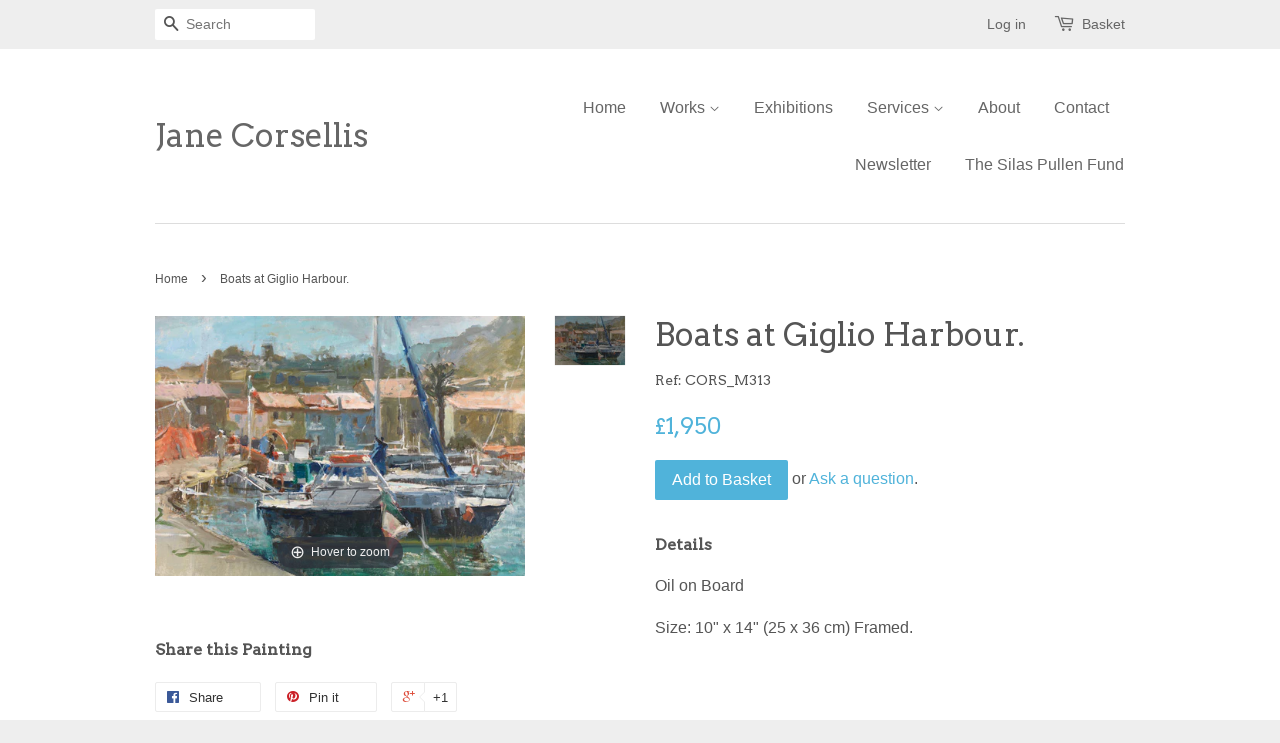

--- FILE ---
content_type: text/html; charset=utf-8
request_url: https://janecorsellis.com/products/boats-at-giglio-harbour-italy
body_size: 15310
content:
<!doctype html>
<!--[if lt IE 7]><html class="no-js lt-ie9 lt-ie8 lt-ie7" lang="en"> <![endif]-->
<!--[if IE 7]><html class="no-js lt-ie9 lt-ie8" lang="en"> <![endif]-->
<!--[if IE 8]><html class="no-js lt-ie9" lang="en"> <![endif]-->
<!--[if IE 9 ]><html class="ie9 no-js"> <![endif]-->
<!--[if (gt IE 9)|!(IE)]><!--> <html class="no-js"> <!--<![endif]-->
<head>
<meta name="google-site-verification" content="clCb2UaRxoIIB4SCHhQOmo1CQ5xTsfEN4R8C1t8Hh90" />
  <!-- Basic page needs ================================================== -->
  <meta charset="utf-8">
  <meta http-equiv="X-UA-Compatible" content="IE=edge,chrome=1">

  
  <link rel="shortcut icon" href="//janecorsellis.com/cdn/shop/t/6/assets/favicon.png?v=138366749285740710841549979821" type="image/png" />
  

  <!-- Title and description ================================================== -->
  <title>
  Boats at Giglio Harbour. by Jane Corsellis
  </title>

  
  <meta name="description" content="Details Oil on Board Size: 10&quot; x 14&quot; (25 x 36 cm) Framed.">
  

  <!-- Social meta ================================================== -->
  

  <meta property="og:type" content="product">
  <meta property="og:title" content="Boats at Giglio Harbour.">
  <meta property="og:url" content="https://janecorsellis.com/products/boats-at-giglio-harbour-italy">
  
  <meta property="og:image" content="http://janecorsellis.com/cdn/shop/products/COR313_CORSELLIS_1000x702_40pc_grande.jpg?v=1473411148">
  <meta property="og:image:secure_url" content="https://janecorsellis.com/cdn/shop/products/COR313_CORSELLIS_1000x702_40pc_grande.jpg?v=1473411148">
  
  <meta property="og:price:amount" content="1,950">
  <meta property="og:price:currency" content="GBP">


  <meta property="og:description" content="Details Oil on Board Size: 10&quot; x 14&quot; (25 x 36 cm) Framed.">

<meta property="og:site_name" content="Jane Corsellis">



<meta name="twitter:card" content="summary">




  <meta name="twitter:title" content="Boats at Giglio Harbour.">
  <meta name="twitter:description" content="
Details
Oil on Board 
Size: 10&quot; x 14&quot; (25 x 36 cm) Framed.">
  <meta name="twitter:image" content="https://janecorsellis.com/cdn/shop/products/COR313_CORSELLIS_1000x702_40pc_medium.jpg?v=1473411148">
  <meta name="twitter:image:width" content="240">
  <meta name="twitter:image:height" content="240">



  <!-- Helpers ================================================== -->
  <link rel="canonical" href="https://janecorsellis.com/products/boats-at-giglio-harbour-italy">
  <meta name="viewport" content="width=device-width,initial-scale=1">
  <meta name="theme-color" content="#50b3da">

  <!-- CSS ================================================== -->
  <link href="//janecorsellis.com/cdn/shop/t/6/assets/timber.scss.css?v=103232230028123333881701582605" rel="stylesheet" type="text/css" media="all" />
  <link href="//janecorsellis.com/cdn/shop/t/6/assets/theme.scss.css?v=136675945226735526591701582605" rel="stylesheet" type="text/css" media="all" />

  

  
    
    
    <link href="//fonts.googleapis.com/css?family=Arvo:400" rel="stylesheet" type="text/css" media="all" />
  




  <!-- Header hook for plugins ================================================== -->
  <script>window.performance && window.performance.mark && window.performance.mark('shopify.content_for_header.start');</script><meta id="shopify-digital-wallet" name="shopify-digital-wallet" content="/10102770/digital_wallets/dialog">
<meta name="shopify-checkout-api-token" content="1808d7732c7bb0980c6e6703a5725b30">
<link rel="alternate" type="application/json+oembed" href="https://janecorsellis.com/products/boats-at-giglio-harbour-italy.oembed">
<script async="async" src="/checkouts/internal/preloads.js?locale=en-GB"></script>
<link rel="preconnect" href="https://shop.app" crossorigin="anonymous">
<script async="async" src="https://shop.app/checkouts/internal/preloads.js?locale=en-GB&shop_id=10102770" crossorigin="anonymous"></script>
<script id="apple-pay-shop-capabilities" type="application/json">{"shopId":10102770,"countryCode":"GB","currencyCode":"GBP","merchantCapabilities":["supports3DS"],"merchantId":"gid:\/\/shopify\/Shop\/10102770","merchantName":"Jane Corsellis","requiredBillingContactFields":["postalAddress","email"],"requiredShippingContactFields":["postalAddress","email"],"shippingType":"shipping","supportedNetworks":["visa","maestro","masterCard","amex","discover","elo"],"total":{"type":"pending","label":"Jane Corsellis","amount":"1.00"},"shopifyPaymentsEnabled":true,"supportsSubscriptions":true}</script>
<script id="shopify-features" type="application/json">{"accessToken":"1808d7732c7bb0980c6e6703a5725b30","betas":["rich-media-storefront-analytics"],"domain":"janecorsellis.com","predictiveSearch":true,"shopId":10102770,"locale":"en"}</script>
<script>var Shopify = Shopify || {};
Shopify.shop = "janecorsellis.myshopify.com";
Shopify.locale = "en";
Shopify.currency = {"active":"GBP","rate":"1.0"};
Shopify.country = "GB";
Shopify.theme = {"name":"Copy of Minimal VAT removed 17 OCt","id":74786181,"schema_name":null,"schema_version":null,"theme_store_id":null,"role":"main"};
Shopify.theme.handle = "null";
Shopify.theme.style = {"id":null,"handle":null};
Shopify.cdnHost = "janecorsellis.com/cdn";
Shopify.routes = Shopify.routes || {};
Shopify.routes.root = "/";</script>
<script type="module">!function(o){(o.Shopify=o.Shopify||{}).modules=!0}(window);</script>
<script>!function(o){function n(){var o=[];function n(){o.push(Array.prototype.slice.apply(arguments))}return n.q=o,n}var t=o.Shopify=o.Shopify||{};t.loadFeatures=n(),t.autoloadFeatures=n()}(window);</script>
<script>
  window.ShopifyPay = window.ShopifyPay || {};
  window.ShopifyPay.apiHost = "shop.app\/pay";
  window.ShopifyPay.redirectState = null;
</script>
<script id="shop-js-analytics" type="application/json">{"pageType":"product"}</script>
<script defer="defer" async type="module" src="//janecorsellis.com/cdn/shopifycloud/shop-js/modules/v2/client.init-shop-cart-sync_BdyHc3Nr.en.esm.js"></script>
<script defer="defer" async type="module" src="//janecorsellis.com/cdn/shopifycloud/shop-js/modules/v2/chunk.common_Daul8nwZ.esm.js"></script>
<script type="module">
  await import("//janecorsellis.com/cdn/shopifycloud/shop-js/modules/v2/client.init-shop-cart-sync_BdyHc3Nr.en.esm.js");
await import("//janecorsellis.com/cdn/shopifycloud/shop-js/modules/v2/chunk.common_Daul8nwZ.esm.js");

  window.Shopify.SignInWithShop?.initShopCartSync?.({"fedCMEnabled":true,"windoidEnabled":true});

</script>
<script>
  window.Shopify = window.Shopify || {};
  if (!window.Shopify.featureAssets) window.Shopify.featureAssets = {};
  window.Shopify.featureAssets['shop-js'] = {"shop-cart-sync":["modules/v2/client.shop-cart-sync_QYOiDySF.en.esm.js","modules/v2/chunk.common_Daul8nwZ.esm.js"],"init-fed-cm":["modules/v2/client.init-fed-cm_DchLp9rc.en.esm.js","modules/v2/chunk.common_Daul8nwZ.esm.js"],"shop-button":["modules/v2/client.shop-button_OV7bAJc5.en.esm.js","modules/v2/chunk.common_Daul8nwZ.esm.js"],"init-windoid":["modules/v2/client.init-windoid_DwxFKQ8e.en.esm.js","modules/v2/chunk.common_Daul8nwZ.esm.js"],"shop-cash-offers":["modules/v2/client.shop-cash-offers_DWtL6Bq3.en.esm.js","modules/v2/chunk.common_Daul8nwZ.esm.js","modules/v2/chunk.modal_CQq8HTM6.esm.js"],"shop-toast-manager":["modules/v2/client.shop-toast-manager_CX9r1SjA.en.esm.js","modules/v2/chunk.common_Daul8nwZ.esm.js"],"init-shop-email-lookup-coordinator":["modules/v2/client.init-shop-email-lookup-coordinator_UhKnw74l.en.esm.js","modules/v2/chunk.common_Daul8nwZ.esm.js"],"pay-button":["modules/v2/client.pay-button_DzxNnLDY.en.esm.js","modules/v2/chunk.common_Daul8nwZ.esm.js"],"avatar":["modules/v2/client.avatar_BTnouDA3.en.esm.js"],"init-shop-cart-sync":["modules/v2/client.init-shop-cart-sync_BdyHc3Nr.en.esm.js","modules/v2/chunk.common_Daul8nwZ.esm.js"],"shop-login-button":["modules/v2/client.shop-login-button_D8B466_1.en.esm.js","modules/v2/chunk.common_Daul8nwZ.esm.js","modules/v2/chunk.modal_CQq8HTM6.esm.js"],"init-customer-accounts-sign-up":["modules/v2/client.init-customer-accounts-sign-up_C8fpPm4i.en.esm.js","modules/v2/client.shop-login-button_D8B466_1.en.esm.js","modules/v2/chunk.common_Daul8nwZ.esm.js","modules/v2/chunk.modal_CQq8HTM6.esm.js"],"init-shop-for-new-customer-accounts":["modules/v2/client.init-shop-for-new-customer-accounts_CVTO0Ztu.en.esm.js","modules/v2/client.shop-login-button_D8B466_1.en.esm.js","modules/v2/chunk.common_Daul8nwZ.esm.js","modules/v2/chunk.modal_CQq8HTM6.esm.js"],"init-customer-accounts":["modules/v2/client.init-customer-accounts_dRgKMfrE.en.esm.js","modules/v2/client.shop-login-button_D8B466_1.en.esm.js","modules/v2/chunk.common_Daul8nwZ.esm.js","modules/v2/chunk.modal_CQq8HTM6.esm.js"],"shop-follow-button":["modules/v2/client.shop-follow-button_CkZpjEct.en.esm.js","modules/v2/chunk.common_Daul8nwZ.esm.js","modules/v2/chunk.modal_CQq8HTM6.esm.js"],"lead-capture":["modules/v2/client.lead-capture_BntHBhfp.en.esm.js","modules/v2/chunk.common_Daul8nwZ.esm.js","modules/v2/chunk.modal_CQq8HTM6.esm.js"],"checkout-modal":["modules/v2/client.checkout-modal_CfxcYbTm.en.esm.js","modules/v2/chunk.common_Daul8nwZ.esm.js","modules/v2/chunk.modal_CQq8HTM6.esm.js"],"shop-login":["modules/v2/client.shop-login_Da4GZ2H6.en.esm.js","modules/v2/chunk.common_Daul8nwZ.esm.js","modules/v2/chunk.modal_CQq8HTM6.esm.js"],"payment-terms":["modules/v2/client.payment-terms_MV4M3zvL.en.esm.js","modules/v2/chunk.common_Daul8nwZ.esm.js","modules/v2/chunk.modal_CQq8HTM6.esm.js"]};
</script>
<script>(function() {
  var isLoaded = false;
  function asyncLoad() {
    if (isLoaded) return;
    isLoaded = true;
    var urls = ["https:\/\/www.improvedcontactform.com\/icf.js?shop=janecorsellis.myshopify.com","https:\/\/cdn-scripts.signifyd.com\/shopify\/script-tag.js?shop=janecorsellis.myshopify.com"];
    for (var i = 0; i < urls.length; i++) {
      var s = document.createElement('script');
      s.type = 'text/javascript';
      s.async = true;
      s.src = urls[i];
      var x = document.getElementsByTagName('script')[0];
      x.parentNode.insertBefore(s, x);
    }
  };
  if(window.attachEvent) {
    window.attachEvent('onload', asyncLoad);
  } else {
    window.addEventListener('load', asyncLoad, false);
  }
})();</script>
<script id="__st">var __st={"a":10102770,"offset":0,"reqid":"b6077328-0b41-40bf-9748-6ceb07d05f57-1768949521","pageurl":"janecorsellis.com\/products\/boats-at-giglio-harbour-italy","u":"8ee951c4bf50","p":"product","rtyp":"product","rid":3800659525};</script>
<script>window.ShopifyPaypalV4VisibilityTracking = true;</script>
<script id="captcha-bootstrap">!function(){'use strict';const t='contact',e='account',n='new_comment',o=[[t,t],['blogs',n],['comments',n],[t,'customer']],c=[[e,'customer_login'],[e,'guest_login'],[e,'recover_customer_password'],[e,'create_customer']],r=t=>t.map((([t,e])=>`form[action*='/${t}']:not([data-nocaptcha='true']) input[name='form_type'][value='${e}']`)).join(','),a=t=>()=>t?[...document.querySelectorAll(t)].map((t=>t.form)):[];function s(){const t=[...o],e=r(t);return a(e)}const i='password',u='form_key',d=['recaptcha-v3-token','g-recaptcha-response','h-captcha-response',i],f=()=>{try{return window.sessionStorage}catch{return}},m='__shopify_v',_=t=>t.elements[u];function p(t,e,n=!1){try{const o=window.sessionStorage,c=JSON.parse(o.getItem(e)),{data:r}=function(t){const{data:e,action:n}=t;return t[m]||n?{data:e,action:n}:{data:t,action:n}}(c);for(const[e,n]of Object.entries(r))t.elements[e]&&(t.elements[e].value=n);n&&o.removeItem(e)}catch(o){console.error('form repopulation failed',{error:o})}}const l='form_type',E='cptcha';function T(t){t.dataset[E]=!0}const w=window,h=w.document,L='Shopify',v='ce_forms',y='captcha';let A=!1;((t,e)=>{const n=(g='f06e6c50-85a8-45c8-87d0-21a2b65856fe',I='https://cdn.shopify.com/shopifycloud/storefront-forms-hcaptcha/ce_storefront_forms_captcha_hcaptcha.v1.5.2.iife.js',D={infoText:'Protected by hCaptcha',privacyText:'Privacy',termsText:'Terms'},(t,e,n)=>{const o=w[L][v],c=o.bindForm;if(c)return c(t,g,e,D).then(n);var r;o.q.push([[t,g,e,D],n]),r=I,A||(h.body.append(Object.assign(h.createElement('script'),{id:'captcha-provider',async:!0,src:r})),A=!0)});var g,I,D;w[L]=w[L]||{},w[L][v]=w[L][v]||{},w[L][v].q=[],w[L][y]=w[L][y]||{},w[L][y].protect=function(t,e){n(t,void 0,e),T(t)},Object.freeze(w[L][y]),function(t,e,n,w,h,L){const[v,y,A,g]=function(t,e,n){const i=e?o:[],u=t?c:[],d=[...i,...u],f=r(d),m=r(i),_=r(d.filter((([t,e])=>n.includes(e))));return[a(f),a(m),a(_),s()]}(w,h,L),I=t=>{const e=t.target;return e instanceof HTMLFormElement?e:e&&e.form},D=t=>v().includes(t);t.addEventListener('submit',(t=>{const e=I(t);if(!e)return;const n=D(e)&&!e.dataset.hcaptchaBound&&!e.dataset.recaptchaBound,o=_(e),c=g().includes(e)&&(!o||!o.value);(n||c)&&t.preventDefault(),c&&!n&&(function(t){try{if(!f())return;!function(t){const e=f();if(!e)return;const n=_(t);if(!n)return;const o=n.value;o&&e.removeItem(o)}(t);const e=Array.from(Array(32),(()=>Math.random().toString(36)[2])).join('');!function(t,e){_(t)||t.append(Object.assign(document.createElement('input'),{type:'hidden',name:u})),t.elements[u].value=e}(t,e),function(t,e){const n=f();if(!n)return;const o=[...t.querySelectorAll(`input[type='${i}']`)].map((({name:t})=>t)),c=[...d,...o],r={};for(const[a,s]of new FormData(t).entries())c.includes(a)||(r[a]=s);n.setItem(e,JSON.stringify({[m]:1,action:t.action,data:r}))}(t,e)}catch(e){console.error('failed to persist form',e)}}(e),e.submit())}));const S=(t,e)=>{t&&!t.dataset[E]&&(n(t,e.some((e=>e===t))),T(t))};for(const o of['focusin','change'])t.addEventListener(o,(t=>{const e=I(t);D(e)&&S(e,y())}));const B=e.get('form_key'),M=e.get(l),P=B&&M;t.addEventListener('DOMContentLoaded',(()=>{const t=y();if(P)for(const e of t)e.elements[l].value===M&&p(e,B);[...new Set([...A(),...v().filter((t=>'true'===t.dataset.shopifyCaptcha))])].forEach((e=>S(e,t)))}))}(h,new URLSearchParams(w.location.search),n,t,e,['guest_login'])})(!0,!0)}();</script>
<script integrity="sha256-4kQ18oKyAcykRKYeNunJcIwy7WH5gtpwJnB7kiuLZ1E=" data-source-attribution="shopify.loadfeatures" defer="defer" src="//janecorsellis.com/cdn/shopifycloud/storefront/assets/storefront/load_feature-a0a9edcb.js" crossorigin="anonymous"></script>
<script crossorigin="anonymous" defer="defer" src="//janecorsellis.com/cdn/shopifycloud/storefront/assets/shopify_pay/storefront-65b4c6d7.js?v=20250812"></script>
<script data-source-attribution="shopify.dynamic_checkout.dynamic.init">var Shopify=Shopify||{};Shopify.PaymentButton=Shopify.PaymentButton||{isStorefrontPortableWallets:!0,init:function(){window.Shopify.PaymentButton.init=function(){};var t=document.createElement("script");t.src="https://janecorsellis.com/cdn/shopifycloud/portable-wallets/latest/portable-wallets.en.js",t.type="module",document.head.appendChild(t)}};
</script>
<script data-source-attribution="shopify.dynamic_checkout.buyer_consent">
  function portableWalletsHideBuyerConsent(e){var t=document.getElementById("shopify-buyer-consent"),n=document.getElementById("shopify-subscription-policy-button");t&&n&&(t.classList.add("hidden"),t.setAttribute("aria-hidden","true"),n.removeEventListener("click",e))}function portableWalletsShowBuyerConsent(e){var t=document.getElementById("shopify-buyer-consent"),n=document.getElementById("shopify-subscription-policy-button");t&&n&&(t.classList.remove("hidden"),t.removeAttribute("aria-hidden"),n.addEventListener("click",e))}window.Shopify?.PaymentButton&&(window.Shopify.PaymentButton.hideBuyerConsent=portableWalletsHideBuyerConsent,window.Shopify.PaymentButton.showBuyerConsent=portableWalletsShowBuyerConsent);
</script>
<script data-source-attribution="shopify.dynamic_checkout.cart.bootstrap">document.addEventListener("DOMContentLoaded",(function(){function t(){return document.querySelector("shopify-accelerated-checkout-cart, shopify-accelerated-checkout")}if(t())Shopify.PaymentButton.init();else{new MutationObserver((function(e,n){t()&&(Shopify.PaymentButton.init(),n.disconnect())})).observe(document.body,{childList:!0,subtree:!0})}}));
</script>
<link id="shopify-accelerated-checkout-styles" rel="stylesheet" media="screen" href="https://janecorsellis.com/cdn/shopifycloud/portable-wallets/latest/accelerated-checkout-backwards-compat.css" crossorigin="anonymous">
<style id="shopify-accelerated-checkout-cart">
        #shopify-buyer-consent {
  margin-top: 1em;
  display: inline-block;
  width: 100%;
}

#shopify-buyer-consent.hidden {
  display: none;
}

#shopify-subscription-policy-button {
  background: none;
  border: none;
  padding: 0;
  text-decoration: underline;
  font-size: inherit;
  cursor: pointer;
}

#shopify-subscription-policy-button::before {
  box-shadow: none;
}

      </style>

<script>window.performance && window.performance.mark && window.performance.mark('shopify.content_for_header.end');</script>

  

<!--[if lt IE 9]>
<script src="//cdnjs.cloudflare.com/ajax/libs/html5shiv/3.7.2/html5shiv.min.js" type="text/javascript"></script>
<script src="//janecorsellis.com/cdn/shop/t/6/assets/respond.min.js?v=52248677837542619231476670267" type="text/javascript"></script>
<link href="//janecorsellis.com/cdn/shop/t/6/assets/respond-proxy.html" id="respond-proxy" rel="respond-proxy" />
<link href="//janecorsellis.com/search?q=d0429dec70b068ff3caac46d103a0bd3" id="respond-redirect" rel="respond-redirect" />
<script src="//janecorsellis.com/search?q=d0429dec70b068ff3caac46d103a0bd3" type="text/javascript"></script>
<![endif]-->



  <script src="//ajax.googleapis.com/ajax/libs/jquery/1.11.0/jquery.min.js" type="text/javascript"></script>
  <script src="//janecorsellis.com/cdn/shop/t/6/assets/modernizr.min.js?v=26620055551102246001476670267" type="text/javascript"></script>

  
  
  


	
    
    <script src="//janecorsellis.com/cdn/shop/t/6/assets/magiczoomplus.js?v=95659154892513999401476670266" type="text/javascript"></script>
    <script src="//janecorsellis.com/cdn/shop/t/6/assets/magiczoomplus.sirv.js?v=90080813702488825081476670267" type="text/javascript"></script>
    <link href="//janecorsellis.com/cdn/shop/t/6/assets/magiczoomplus.css?v=63423397694775669961476670266" rel="stylesheet" type="text/css" media="all" />
    <link href="//janecorsellis.com/cdn/shop/t/6/assets/magiczoomplus.additional.css?v=45208366884752688821476670266" rel="stylesheet" type="text/css" media="all" />
    <script type="text/javascript">
    mzOptions = {
		'zoomWidth':'100%',
		'zoomHeight':'100%',
		'zoomPosition':'right',
		'zoomDistance':15,
		'selectorTrigger':'click',
		'transitionEffect':true,
		'lazyZoom':false,
		'rightClick':false,
		'zoomMode':'zoom',
		'zoomOn':'hover',
		'upscale':true,
		'smoothing':true,
		'variableZoom':false,
		'zoomCaption':'off',
		'expand':'window',
		'expandZoomMode':'zoom',
		'expandZoomOn':'click',
		'expandCaption':false,
		'closeOnClickOutside':true,
		'hint':'once',
		'textHoverZoomHint':'Hover to zoom',
		'textClickZoomHint':'Click to zoom',
		'textExpandHint':'Click to expand',
		'textBtnClose':'Close',
		'textBtnNext':'Next',
		'textBtnPrev':'Previous'
    }
    mzMobileOptions = {
		'zoomMode':'zoom',
		'textHoverZoomHint':'Touch to zoom',
		'textClickZoomHint':'Double tap to zoom',
		'textExpandHint':'Tap to expand'
    }
    </script>
    

  

<link rel="canonical" href="https://janecorsellis.com/products/boats-at-giglio-harbour-italy" />

  
<link href="https://monorail-edge.shopifysvc.com" rel="dns-prefetch">
<script>(function(){if ("sendBeacon" in navigator && "performance" in window) {try {var session_token_from_headers = performance.getEntriesByType('navigation')[0].serverTiming.find(x => x.name == '_s').description;} catch {var session_token_from_headers = undefined;}var session_cookie_matches = document.cookie.match(/_shopify_s=([^;]*)/);var session_token_from_cookie = session_cookie_matches && session_cookie_matches.length === 2 ? session_cookie_matches[1] : "";var session_token = session_token_from_headers || session_token_from_cookie || "";function handle_abandonment_event(e) {var entries = performance.getEntries().filter(function(entry) {return /monorail-edge.shopifysvc.com/.test(entry.name);});if (!window.abandonment_tracked && entries.length === 0) {window.abandonment_tracked = true;var currentMs = Date.now();var navigation_start = performance.timing.navigationStart;var payload = {shop_id: 10102770,url: window.location.href,navigation_start,duration: currentMs - navigation_start,session_token,page_type: "product"};window.navigator.sendBeacon("https://monorail-edge.shopifysvc.com/v1/produce", JSON.stringify({schema_id: "online_store_buyer_site_abandonment/1.1",payload: payload,metadata: {event_created_at_ms: currentMs,event_sent_at_ms: currentMs}}));}}window.addEventListener('pagehide', handle_abandonment_event);}}());</script>
<script id="web-pixels-manager-setup">(function e(e,d,r,n,o){if(void 0===o&&(o={}),!Boolean(null===(a=null===(i=window.Shopify)||void 0===i?void 0:i.analytics)||void 0===a?void 0:a.replayQueue)){var i,a;window.Shopify=window.Shopify||{};var t=window.Shopify;t.analytics=t.analytics||{};var s=t.analytics;s.replayQueue=[],s.publish=function(e,d,r){return s.replayQueue.push([e,d,r]),!0};try{self.performance.mark("wpm:start")}catch(e){}var l=function(){var e={modern:/Edge?\/(1{2}[4-9]|1[2-9]\d|[2-9]\d{2}|\d{4,})\.\d+(\.\d+|)|Firefox\/(1{2}[4-9]|1[2-9]\d|[2-9]\d{2}|\d{4,})\.\d+(\.\d+|)|Chrom(ium|e)\/(9{2}|\d{3,})\.\d+(\.\d+|)|(Maci|X1{2}).+ Version\/(15\.\d+|(1[6-9]|[2-9]\d|\d{3,})\.\d+)([,.]\d+|)( \(\w+\)|)( Mobile\/\w+|) Safari\/|Chrome.+OPR\/(9{2}|\d{3,})\.\d+\.\d+|(CPU[ +]OS|iPhone[ +]OS|CPU[ +]iPhone|CPU IPhone OS|CPU iPad OS)[ +]+(15[._]\d+|(1[6-9]|[2-9]\d|\d{3,})[._]\d+)([._]\d+|)|Android:?[ /-](13[3-9]|1[4-9]\d|[2-9]\d{2}|\d{4,})(\.\d+|)(\.\d+|)|Android.+Firefox\/(13[5-9]|1[4-9]\d|[2-9]\d{2}|\d{4,})\.\d+(\.\d+|)|Android.+Chrom(ium|e)\/(13[3-9]|1[4-9]\d|[2-9]\d{2}|\d{4,})\.\d+(\.\d+|)|SamsungBrowser\/([2-9]\d|\d{3,})\.\d+/,legacy:/Edge?\/(1[6-9]|[2-9]\d|\d{3,})\.\d+(\.\d+|)|Firefox\/(5[4-9]|[6-9]\d|\d{3,})\.\d+(\.\d+|)|Chrom(ium|e)\/(5[1-9]|[6-9]\d|\d{3,})\.\d+(\.\d+|)([\d.]+$|.*Safari\/(?![\d.]+ Edge\/[\d.]+$))|(Maci|X1{2}).+ Version\/(10\.\d+|(1[1-9]|[2-9]\d|\d{3,})\.\d+)([,.]\d+|)( \(\w+\)|)( Mobile\/\w+|) Safari\/|Chrome.+OPR\/(3[89]|[4-9]\d|\d{3,})\.\d+\.\d+|(CPU[ +]OS|iPhone[ +]OS|CPU[ +]iPhone|CPU IPhone OS|CPU iPad OS)[ +]+(10[._]\d+|(1[1-9]|[2-9]\d|\d{3,})[._]\d+)([._]\d+|)|Android:?[ /-](13[3-9]|1[4-9]\d|[2-9]\d{2}|\d{4,})(\.\d+|)(\.\d+|)|Mobile Safari.+OPR\/([89]\d|\d{3,})\.\d+\.\d+|Android.+Firefox\/(13[5-9]|1[4-9]\d|[2-9]\d{2}|\d{4,})\.\d+(\.\d+|)|Android.+Chrom(ium|e)\/(13[3-9]|1[4-9]\d|[2-9]\d{2}|\d{4,})\.\d+(\.\d+|)|Android.+(UC? ?Browser|UCWEB|U3)[ /]?(15\.([5-9]|\d{2,})|(1[6-9]|[2-9]\d|\d{3,})\.\d+)\.\d+|SamsungBrowser\/(5\.\d+|([6-9]|\d{2,})\.\d+)|Android.+MQ{2}Browser\/(14(\.(9|\d{2,})|)|(1[5-9]|[2-9]\d|\d{3,})(\.\d+|))(\.\d+|)|K[Aa][Ii]OS\/(3\.\d+|([4-9]|\d{2,})\.\d+)(\.\d+|)/},d=e.modern,r=e.legacy,n=navigator.userAgent;return n.match(d)?"modern":n.match(r)?"legacy":"unknown"}(),u="modern"===l?"modern":"legacy",c=(null!=n?n:{modern:"",legacy:""})[u],f=function(e){return[e.baseUrl,"/wpm","/b",e.hashVersion,"modern"===e.buildTarget?"m":"l",".js"].join("")}({baseUrl:d,hashVersion:r,buildTarget:u}),m=function(e){var d=e.version,r=e.bundleTarget,n=e.surface,o=e.pageUrl,i=e.monorailEndpoint;return{emit:function(e){var a=e.status,t=e.errorMsg,s=(new Date).getTime(),l=JSON.stringify({metadata:{event_sent_at_ms:s},events:[{schema_id:"web_pixels_manager_load/3.1",payload:{version:d,bundle_target:r,page_url:o,status:a,surface:n,error_msg:t},metadata:{event_created_at_ms:s}}]});if(!i)return console&&console.warn&&console.warn("[Web Pixels Manager] No Monorail endpoint provided, skipping logging."),!1;try{return self.navigator.sendBeacon.bind(self.navigator)(i,l)}catch(e){}var u=new XMLHttpRequest;try{return u.open("POST",i,!0),u.setRequestHeader("Content-Type","text/plain"),u.send(l),!0}catch(e){return console&&console.warn&&console.warn("[Web Pixels Manager] Got an unhandled error while logging to Monorail."),!1}}}}({version:r,bundleTarget:l,surface:e.surface,pageUrl:self.location.href,monorailEndpoint:e.monorailEndpoint});try{o.browserTarget=l,function(e){var d=e.src,r=e.async,n=void 0===r||r,o=e.onload,i=e.onerror,a=e.sri,t=e.scriptDataAttributes,s=void 0===t?{}:t,l=document.createElement("script"),u=document.querySelector("head"),c=document.querySelector("body");if(l.async=n,l.src=d,a&&(l.integrity=a,l.crossOrigin="anonymous"),s)for(var f in s)if(Object.prototype.hasOwnProperty.call(s,f))try{l.dataset[f]=s[f]}catch(e){}if(o&&l.addEventListener("load",o),i&&l.addEventListener("error",i),u)u.appendChild(l);else{if(!c)throw new Error("Did not find a head or body element to append the script");c.appendChild(l)}}({src:f,async:!0,onload:function(){if(!function(){var e,d;return Boolean(null===(d=null===(e=window.Shopify)||void 0===e?void 0:e.analytics)||void 0===d?void 0:d.initialized)}()){var d=window.webPixelsManager.init(e)||void 0;if(d){var r=window.Shopify.analytics;r.replayQueue.forEach((function(e){var r=e[0],n=e[1],o=e[2];d.publishCustomEvent(r,n,o)})),r.replayQueue=[],r.publish=d.publishCustomEvent,r.visitor=d.visitor,r.initialized=!0}}},onerror:function(){return m.emit({status:"failed",errorMsg:"".concat(f," has failed to load")})},sri:function(e){var d=/^sha384-[A-Za-z0-9+/=]+$/;return"string"==typeof e&&d.test(e)}(c)?c:"",scriptDataAttributes:o}),m.emit({status:"loading"})}catch(e){m.emit({status:"failed",errorMsg:(null==e?void 0:e.message)||"Unknown error"})}}})({shopId: 10102770,storefrontBaseUrl: "https://janecorsellis.com",extensionsBaseUrl: "https://extensions.shopifycdn.com/cdn/shopifycloud/web-pixels-manager",monorailEndpoint: "https://monorail-edge.shopifysvc.com/unstable/produce_batch",surface: "storefront-renderer",enabledBetaFlags: ["2dca8a86"],webPixelsConfigList: [{"id":"shopify-app-pixel","configuration":"{}","eventPayloadVersion":"v1","runtimeContext":"STRICT","scriptVersion":"0450","apiClientId":"shopify-pixel","type":"APP","privacyPurposes":["ANALYTICS","MARKETING"]},{"id":"shopify-custom-pixel","eventPayloadVersion":"v1","runtimeContext":"LAX","scriptVersion":"0450","apiClientId":"shopify-pixel","type":"CUSTOM","privacyPurposes":["ANALYTICS","MARKETING"]}],isMerchantRequest: false,initData: {"shop":{"name":"Jane Corsellis","paymentSettings":{"currencyCode":"GBP"},"myshopifyDomain":"janecorsellis.myshopify.com","countryCode":"GB","storefrontUrl":"https:\/\/janecorsellis.com"},"customer":null,"cart":null,"checkout":null,"productVariants":[{"price":{"amount":1950.0,"currencyCode":"GBP"},"product":{"title":"Boats at Giglio Harbour.","vendor":"janecorsellis","id":"3800659525","untranslatedTitle":"Boats at Giglio Harbour.","url":"\/products\/boats-at-giglio-harbour-italy","type":"Oils"},"id":"11219001093","image":{"src":"\/\/janecorsellis.com\/cdn\/shop\/products\/COR313_CORSELLIS_1000x702_40pc.jpg?v=1473411148"},"sku":"CORS_M313","title":"Default Title","untranslatedTitle":"Default Title"}],"purchasingCompany":null},},"https://janecorsellis.com/cdn","fcfee988w5aeb613cpc8e4bc33m6693e112",{"modern":"","legacy":""},{"shopId":"10102770","storefrontBaseUrl":"https:\/\/janecorsellis.com","extensionBaseUrl":"https:\/\/extensions.shopifycdn.com\/cdn\/shopifycloud\/web-pixels-manager","surface":"storefront-renderer","enabledBetaFlags":"[\"2dca8a86\"]","isMerchantRequest":"false","hashVersion":"fcfee988w5aeb613cpc8e4bc33m6693e112","publish":"custom","events":"[[\"page_viewed\",{}],[\"product_viewed\",{\"productVariant\":{\"price\":{\"amount\":1950.0,\"currencyCode\":\"GBP\"},\"product\":{\"title\":\"Boats at Giglio Harbour.\",\"vendor\":\"janecorsellis\",\"id\":\"3800659525\",\"untranslatedTitle\":\"Boats at Giglio Harbour.\",\"url\":\"\/products\/boats-at-giglio-harbour-italy\",\"type\":\"Oils\"},\"id\":\"11219001093\",\"image\":{\"src\":\"\/\/janecorsellis.com\/cdn\/shop\/products\/COR313_CORSELLIS_1000x702_40pc.jpg?v=1473411148\"},\"sku\":\"CORS_M313\",\"title\":\"Default Title\",\"untranslatedTitle\":\"Default Title\"}}]]"});</script><script>
  window.ShopifyAnalytics = window.ShopifyAnalytics || {};
  window.ShopifyAnalytics.meta = window.ShopifyAnalytics.meta || {};
  window.ShopifyAnalytics.meta.currency = 'GBP';
  var meta = {"product":{"id":3800659525,"gid":"gid:\/\/shopify\/Product\/3800659525","vendor":"janecorsellis","type":"Oils","handle":"boats-at-giglio-harbour-italy","variants":[{"id":11219001093,"price":195000,"name":"Boats at Giglio Harbour.","public_title":null,"sku":"CORS_M313"}],"remote":false},"page":{"pageType":"product","resourceType":"product","resourceId":3800659525,"requestId":"b6077328-0b41-40bf-9748-6ceb07d05f57-1768949521"}};
  for (var attr in meta) {
    window.ShopifyAnalytics.meta[attr] = meta[attr];
  }
</script>
<script class="analytics">
  (function () {
    var customDocumentWrite = function(content) {
      var jquery = null;

      if (window.jQuery) {
        jquery = window.jQuery;
      } else if (window.Checkout && window.Checkout.$) {
        jquery = window.Checkout.$;
      }

      if (jquery) {
        jquery('body').append(content);
      }
    };

    var hasLoggedConversion = function(token) {
      if (token) {
        return document.cookie.indexOf('loggedConversion=' + token) !== -1;
      }
      return false;
    }

    var setCookieIfConversion = function(token) {
      if (token) {
        var twoMonthsFromNow = new Date(Date.now());
        twoMonthsFromNow.setMonth(twoMonthsFromNow.getMonth() + 2);

        document.cookie = 'loggedConversion=' + token + '; expires=' + twoMonthsFromNow;
      }
    }

    var trekkie = window.ShopifyAnalytics.lib = window.trekkie = window.trekkie || [];
    if (trekkie.integrations) {
      return;
    }
    trekkie.methods = [
      'identify',
      'page',
      'ready',
      'track',
      'trackForm',
      'trackLink'
    ];
    trekkie.factory = function(method) {
      return function() {
        var args = Array.prototype.slice.call(arguments);
        args.unshift(method);
        trekkie.push(args);
        return trekkie;
      };
    };
    for (var i = 0; i < trekkie.methods.length; i++) {
      var key = trekkie.methods[i];
      trekkie[key] = trekkie.factory(key);
    }
    trekkie.load = function(config) {
      trekkie.config = config || {};
      trekkie.config.initialDocumentCookie = document.cookie;
      var first = document.getElementsByTagName('script')[0];
      var script = document.createElement('script');
      script.type = 'text/javascript';
      script.onerror = function(e) {
        var scriptFallback = document.createElement('script');
        scriptFallback.type = 'text/javascript';
        scriptFallback.onerror = function(error) {
                var Monorail = {
      produce: function produce(monorailDomain, schemaId, payload) {
        var currentMs = new Date().getTime();
        var event = {
          schema_id: schemaId,
          payload: payload,
          metadata: {
            event_created_at_ms: currentMs,
            event_sent_at_ms: currentMs
          }
        };
        return Monorail.sendRequest("https://" + monorailDomain + "/v1/produce", JSON.stringify(event));
      },
      sendRequest: function sendRequest(endpointUrl, payload) {
        // Try the sendBeacon API
        if (window && window.navigator && typeof window.navigator.sendBeacon === 'function' && typeof window.Blob === 'function' && !Monorail.isIos12()) {
          var blobData = new window.Blob([payload], {
            type: 'text/plain'
          });

          if (window.navigator.sendBeacon(endpointUrl, blobData)) {
            return true;
          } // sendBeacon was not successful

        } // XHR beacon

        var xhr = new XMLHttpRequest();

        try {
          xhr.open('POST', endpointUrl);
          xhr.setRequestHeader('Content-Type', 'text/plain');
          xhr.send(payload);
        } catch (e) {
          console.log(e);
        }

        return false;
      },
      isIos12: function isIos12() {
        return window.navigator.userAgent.lastIndexOf('iPhone; CPU iPhone OS 12_') !== -1 || window.navigator.userAgent.lastIndexOf('iPad; CPU OS 12_') !== -1;
      }
    };
    Monorail.produce('monorail-edge.shopifysvc.com',
      'trekkie_storefront_load_errors/1.1',
      {shop_id: 10102770,
      theme_id: 74786181,
      app_name: "storefront",
      context_url: window.location.href,
      source_url: "//janecorsellis.com/cdn/s/trekkie.storefront.cd680fe47e6c39ca5d5df5f0a32d569bc48c0f27.min.js"});

        };
        scriptFallback.async = true;
        scriptFallback.src = '//janecorsellis.com/cdn/s/trekkie.storefront.cd680fe47e6c39ca5d5df5f0a32d569bc48c0f27.min.js';
        first.parentNode.insertBefore(scriptFallback, first);
      };
      script.async = true;
      script.src = '//janecorsellis.com/cdn/s/trekkie.storefront.cd680fe47e6c39ca5d5df5f0a32d569bc48c0f27.min.js';
      first.parentNode.insertBefore(script, first);
    };
    trekkie.load(
      {"Trekkie":{"appName":"storefront","development":false,"defaultAttributes":{"shopId":10102770,"isMerchantRequest":null,"themeId":74786181,"themeCityHash":"17092834418220084216","contentLanguage":"en","currency":"GBP","eventMetadataId":"358919b6-f97c-490e-b25b-10135770c26a"},"isServerSideCookieWritingEnabled":true,"monorailRegion":"shop_domain","enabledBetaFlags":["65f19447"]},"Session Attribution":{},"S2S":{"facebookCapiEnabled":false,"source":"trekkie-storefront-renderer","apiClientId":580111}}
    );

    var loaded = false;
    trekkie.ready(function() {
      if (loaded) return;
      loaded = true;

      window.ShopifyAnalytics.lib = window.trekkie;

      var originalDocumentWrite = document.write;
      document.write = customDocumentWrite;
      try { window.ShopifyAnalytics.merchantGoogleAnalytics.call(this); } catch(error) {};
      document.write = originalDocumentWrite;

      window.ShopifyAnalytics.lib.page(null,{"pageType":"product","resourceType":"product","resourceId":3800659525,"requestId":"b6077328-0b41-40bf-9748-6ceb07d05f57-1768949521","shopifyEmitted":true});

      var match = window.location.pathname.match(/checkouts\/(.+)\/(thank_you|post_purchase)/)
      var token = match? match[1]: undefined;
      if (!hasLoggedConversion(token)) {
        setCookieIfConversion(token);
        window.ShopifyAnalytics.lib.track("Viewed Product",{"currency":"GBP","variantId":11219001093,"productId":3800659525,"productGid":"gid:\/\/shopify\/Product\/3800659525","name":"Boats at Giglio Harbour.","price":"1950.00","sku":"CORS_M313","brand":"janecorsellis","variant":null,"category":"Oils","nonInteraction":true,"remote":false},undefined,undefined,{"shopifyEmitted":true});
      window.ShopifyAnalytics.lib.track("monorail:\/\/trekkie_storefront_viewed_product\/1.1",{"currency":"GBP","variantId":11219001093,"productId":3800659525,"productGid":"gid:\/\/shopify\/Product\/3800659525","name":"Boats at Giglio Harbour.","price":"1950.00","sku":"CORS_M313","brand":"janecorsellis","variant":null,"category":"Oils","nonInteraction":true,"remote":false,"referer":"https:\/\/janecorsellis.com\/products\/boats-at-giglio-harbour-italy"});
      }
    });


        var eventsListenerScript = document.createElement('script');
        eventsListenerScript.async = true;
        eventsListenerScript.src = "//janecorsellis.com/cdn/shopifycloud/storefront/assets/shop_events_listener-3da45d37.js";
        document.getElementsByTagName('head')[0].appendChild(eventsListenerScript);

})();</script>
<script
  defer
  src="https://janecorsellis.com/cdn/shopifycloud/perf-kit/shopify-perf-kit-3.0.4.min.js"
  data-application="storefront-renderer"
  data-shop-id="10102770"
  data-render-region="gcp-us-central1"
  data-page-type="product"
  data-theme-instance-id="74786181"
  data-theme-name=""
  data-theme-version=""
  data-monorail-region="shop_domain"
  data-resource-timing-sampling-rate="10"
  data-shs="true"
  data-shs-beacon="true"
  data-shs-export-with-fetch="true"
  data-shs-logs-sample-rate="1"
  data-shs-beacon-endpoint="https://janecorsellis.com/api/collect"
></script>
</head>

<body id="boats-at-giglio-harbour" class="template-product" >

  <div class="header-bar">
  <div class="wrapper medium-down--hide">
    <div class="post-large--display-table">

      <div class="header-bar__left post-large--display-table-cell">

        

        

        
          
            <div class="header-bar__module header-bar__search">
              


  <form action="/search" method="get" class="header-bar__search-form clearfix" role="search">
    
    <button type="submit" class="btn icon-fallback-text header-bar__search-submit">
      <span class="icon icon-search" aria-hidden="true"></span>
      <span class="fallback-text">Search</span>
    </button>
    <input type="search" name="q" value="" aria-label="Search" class="header-bar__search-input" placeholder="Search">
  </form>


            </div>
          
        

      </div>

      <div class="header-bar__right post-large--display-table-cell">

        
          <ul class="header-bar__module header-bar__module--list">
            
              <li>
                <a href="/account/login" id="customer_login_link">Log in</a>
              </li>
            
          </ul>
        

        <div class="header-bar__module">
          <span class="header-bar__sep" aria-hidden="true"></span>
          <a href="/cart" class="cart-page-link">
            <span class="icon icon-cart header-bar__cart-icon" aria-hidden="true"></span>
          </a>
        </div>

        <div class="header-bar__module">
          <a href="/cart" class="cart-page-link">
            Basket
            <span class="cart-count header-bar__cart-count hidden-count">0</span>
          </a>
        </div>

        
          
        

      </div>
    </div>
  </div>
  <div class="wrapper post-large--hide">
    <button type="button" class="mobile-nav-trigger" id="MobileNavTrigger">
      <span class="icon icon-hamburger" aria-hidden="true"></span>
      Menu
    </button>
    <a href="/cart" class="cart-page-link mobile-cart-page-link">
      <span class="icon icon-cart header-bar__cart-icon" aria-hidden="true"></span>
      Basket <span class="cart-count hidden-count">0</span>
    </a>
  </div>
  <ul id="MobileNav" class="mobile-nav post-large--hide">
  
  
  
  <li class="mobile-nav__link" aria-haspopup="true">
    
      <a href="/" class="mobile-nav">
        Home
      </a>
    
  </li>
  
  
  <li class="mobile-nav__link" aria-haspopup="true">
    
      <a href="#" class="mobile-nav__sublist-trigger">
        Works
        <span class="icon-fallback-text mobile-nav__sublist-expand">
  <span class="icon icon-plus" aria-hidden="true"></span>
  <span class="fallback-text">+</span>
</span>
<span class="icon-fallback-text mobile-nav__sublist-contract">
  <span class="icon icon-minus" aria-hidden="true"></span>
  <span class="fallback-text">-</span>
</span>
      </a>
      <ul class="mobile-nav__sublist">  
        
          <li class="mobile-nav__sublist-link">
            <a href="/collections/all">All Images</a>
          </li>
        
          <li class="mobile-nav__sublist-link">
            <a href="/collections/oils">Oils</a>
          </li>
        
          <li class="mobile-nav__sublist-link">
            <a href="/collections/watercolours">Watercolours</a>
          </li>
        
          <li class="mobile-nav__sublist-link">
            <a href="/collections/prints">Prints</a>
          </li>
        
          <li class="mobile-nav__sublist-link">
            <a href="/collections/posters">Posters</a>
          </li>
        
          <li class="mobile-nav__sublist-link">
            <a href="/collections/drawings-sketches">Drawings & Sketches</a>
          </li>
        
          <li class="mobile-nav__sublist-link">
            <a href="/collections/landscape">Landscape</a>
          </li>
        
          <li class="mobile-nav__sublist-link">
            <a href="/collections/seascape">Seascape</a>
          </li>
        
          <li class="mobile-nav__sublist-link">
            <a href="/collections/figures">Figures</a>
          </li>
        
          <li class="mobile-nav__sublist-link">
            <a href="/collections/flowers-still-life">Flowers & Still Life</a>
          </li>
        
          <li class="mobile-nav__sublist-link">
            <a href="/collections/interiors">Interiors</a>
          </li>
        
          <li class="mobile-nav__sublist-link">
            <a href="/collections/the-thames-at-chiswick">The Thames at Chiswick</a>
          </li>
        
      </ul>
    
  </li>
  
  
  <li class="mobile-nav__link" aria-haspopup="true">
    
      <a href="/pages/exhibitions" class="mobile-nav">
        Exhibitions
      </a>
    
  </li>
  
  
  <li class="mobile-nav__link" aria-haspopup="true">
    
      <a href="#" class="mobile-nav__sublist-trigger">
        Services
        <span class="icon-fallback-text mobile-nav__sublist-expand">
  <span class="icon icon-plus" aria-hidden="true"></span>
  <span class="fallback-text">+</span>
</span>
<span class="icon-fallback-text mobile-nav__sublist-contract">
  <span class="icon icon-minus" aria-hidden="true"></span>
  <span class="fallback-text">-</span>
</span>
      </a>
      <ul class="mobile-nav__sublist">  
        
          <li class="mobile-nav__sublist-link">
            <a href="/pages/teaching-workshops">Teaching & Workshops</a>
          </li>
        
          <li class="mobile-nav__sublist-link">
            <a href="/pages/private-commissions">Private Commissions</a>
          </li>
        
      </ul>
    
  </li>
  
  
  <li class="mobile-nav__link" aria-haspopup="true">
    
      <a href="/pages/about" class="mobile-nav">
        About
      </a>
    
  </li>
  
  
  <li class="mobile-nav__link" aria-haspopup="true">
    
      <a href="/pages/contact" class="mobile-nav">
        Contact
      </a>
    
  </li>
  
  
  <li class="mobile-nav__link" aria-haspopup="true">
    
      <a href="https://janecorsellis.com/apps/seguno/subscribe" class="mobile-nav">
        Newsletter
      </a>
    
  </li>
  
  
  <li class="mobile-nav__link" aria-haspopup="true">
    
      <a href="/collections/brain-tumour-charity-works" class="mobile-nav">
        The Silas Pullen Fund
      </a>
    
  </li>
  

  
    
      <li class="mobile-nav__link">
        <a href="/account/login" id="customer_login_link">Log in</a>
      </li>
      
        <li class="mobile-nav__link">
          <a href="/account/register" id="customer_register_link">Create account</a>
        </li>
      
    
  
  
  <li class="mobile-nav__link">
    
      <div class="header-bar__module header-bar__search">
        


  <form action="/search" method="get" class="header-bar__search-form clearfix" role="search">
    
    <button type="submit" class="btn icon-fallback-text header-bar__search-submit">
      <span class="icon icon-search" aria-hidden="true"></span>
      <span class="fallback-text">Search</span>
    </button>
    <input type="search" name="q" value="" aria-label="Search" class="header-bar__search-input" placeholder="Search">
  </form>


      </div>
    
  </li>
  
</ul>

</div>


  <header class="site-header" role="banner">
    <div class="wrapper">

      

      <div class="grid--full post-large--display-table">
        <div class="grid__item post-large--one-third post-large--display-table-cell">
          
            <div class="h1 site-header__logo post-large--left" itemscope itemtype="http://schema.org/Organization">
          
            
              <a href="/" itemprop="url">Jane Corsellis</a>
            
          
            </div>
          
          
        </div>
        <div class="grid__item post-large--two-thirds post-large--display-table-cell medium-down--hide">
          
<ul class="site-nav post-large--text-right" id="AccessibleNav">
  
    
    
    
      <li >
        <a href="/" class="site-nav__link">Home</a>
      </li>
    
  
    
    
    
      <li class="site-nav--has-dropdown" aria-haspopup="true">
        <a href="#" class="site-nav__link">
          Works
          <span class="icon-fallback-text">
            <span class="icon icon-arrow-down" aria-hidden="true"></span>
          </span>
        </a>
        <ul class="site-nav__dropdown">
          
            <li>
              <a href="/collections/all" class="site-nav__link">All Images</a>
            </li>
          
            <li>
              <a href="/collections/oils" class="site-nav__link">Oils</a>
            </li>
          
            <li>
              <a href="/collections/watercolours" class="site-nav__link">Watercolours</a>
            </li>
          
            <li>
              <a href="/collections/prints" class="site-nav__link">Prints</a>
            </li>
          
            <li>
              <a href="/collections/posters" class="site-nav__link">Posters</a>
            </li>
          
            <li>
              <a href="/collections/drawings-sketches" class="site-nav__link">Drawings &amp; Sketches</a>
            </li>
          
            <li>
              <a href="/collections/landscape" class="site-nav__link">Landscape</a>
            </li>
          
            <li>
              <a href="/collections/seascape" class="site-nav__link">Seascape</a>
            </li>
          
            <li>
              <a href="/collections/figures" class="site-nav__link">Figures</a>
            </li>
          
            <li>
              <a href="/collections/flowers-still-life" class="site-nav__link">Flowers &amp; Still Life</a>
            </li>
          
            <li>
              <a href="/collections/interiors" class="site-nav__link">Interiors</a>
            </li>
          
            <li>
              <a href="/collections/the-thames-at-chiswick" class="site-nav__link">The Thames at Chiswick</a>
            </li>
          
        </ul>
      </li>
    
  
    
    
    
      <li >
        <a href="/pages/exhibitions" class="site-nav__link">Exhibitions</a>
      </li>
    
  
    
    
    
      <li class="site-nav--has-dropdown" aria-haspopup="true">
        <a href="#" class="site-nav__link">
          Services
          <span class="icon-fallback-text">
            <span class="icon icon-arrow-down" aria-hidden="true"></span>
          </span>
        </a>
        <ul class="site-nav__dropdown">
          
            <li>
              <a href="/pages/teaching-workshops" class="site-nav__link">Teaching &amp; Workshops</a>
            </li>
          
            <li>
              <a href="/pages/private-commissions" class="site-nav__link">Private Commissions</a>
            </li>
          
        </ul>
      </li>
    
  
    
    
    
      <li >
        <a href="/pages/about" class="site-nav__link">About</a>
      </li>
    
  
    
    
    
      <li >
        <a href="/pages/contact" class="site-nav__link">Contact</a>
      </li>
    
  
    
    
    
      <li >
        <a href="https://janecorsellis.com/apps/seguno/subscribe" class="site-nav__link">Newsletter</a>
      </li>
    
  
    
    
    
      <li >
        <a href="/collections/brain-tumour-charity-works" class="site-nav__link">The Silas Pullen Fund</a>
      </li>
    
  
</ul>

        </div>
      </div>

      

    </div>
  </header>

  <main class="wrapper main-content" role="main">
    <div class="grid">
        <div class="grid__item">
          <div itemscope itemtype="http://schema.org/Product">

  <meta itemprop="url" content="https://janecorsellis.com/products/boats-at-giglio-harbour-italy">
  <meta itemprop="image" content="//janecorsellis.com/cdn/shop/products/COR313_CORSELLIS_1000x702_40pc_grande.jpg?v=1473411148">

  <div class="section-header section-header--breadcrumb">
    

<nav class="breadcrumb" role="navigation" aria-label="breadcrumbs">
  <a href="/" title="Back to the frontpage">Home</a>

  

    
    <span aria-hidden="true" class="breadcrumb__sep">&rsaquo;</span>
    <span>Boats at Giglio Harbour.</span>

  
</nav>


  </div>

  <div class="product-single">
    <div class="grid product-single__hero">
      <div class="grid__item post-large--one-half">


          <div class="grid">

				











<script>
var SirvID = '';
var SirvSpinsPath = 'products/{product-id}/{product-id}.spin';
var SirvProductID = 3800659525;
var SirvIconURL = '//janecorsellis.com/cdn/shop/t/6/assets/SirvIcon.png?v=30783306643716141781476670267';
</script>

            <div class="grid__item four-fifths product-single__photos" id="ProductPhoto" style="text-align:center;">
              
    <a href="//janecorsellis.com/cdn/shop/products/COR313_CORSELLIS_1000x702_40pc.jpg?v=1473411148" class="MagicZoomPlus" id="zoom3800659525" title="Boats at Giglio Harbour. - from the &#39;Oils&#39; collection by Jane Corsellis "><img itemprop="image" src="//janecorsellis.com/cdn/shop/products/COR313_CORSELLIS_1000x702_40pc_large.jpg?v=1473411148" alt="Boats at Giglio Harbour. - from the &#39;Oils&#39; collection by Jane Corsellis " /></a>
    
            </div>

            <div class="grid__item one-fifth">

              <ul class="grid product-single__thumbnails" id="ProductThumbs">
                
                  <li class="grid__item">
        <a href="//janecorsellis.com/cdn/shop/products/COR313_CORSELLIS_1000x702_40pc.jpg?v=1473411148" data-zoom-id="zoom3800659525" data-image="//janecorsellis.com/cdn/shop/products/COR313_CORSELLIS_1000x702_40pc_large.jpg?v=1473411148" title="Boats at Giglio Harbour. - from the &#39;Oils&#39; collection by Jane Corsellis "><img src="//janecorsellis.com/cdn/shop/products/COR313_CORSELLIS_1000x702_40pc_small.jpg?v=1473411148" alt="Boats at Giglio Harbour. - from the &#39;Oils&#39; collection by Jane Corsellis " /></a>
                  </li>
                
              </ul>

            </div>
                
          </div>
          
           <hr class="hr--clear hr--small">
            <h4>Share this Painting</h4>
            



<div class="social-sharing is-clean" data-permalink="https://janecorsellis.com/products/boats-at-giglio-harbour-italy">

  
    <a target="_blank" href="//www.facebook.com/sharer.php?u=https://janecorsellis.com/products/boats-at-giglio-harbour-italy" class="share-facebook">
      <span class="icon icon-facebook"></span>
      <span class="share-title">Share</span>
      
        <span class="share-count">0</span>
      
    </a>
  

  

  

    
      <a target="_blank" href="//pinterest.com/pin/create/button/?url=https://janecorsellis.com/products/boats-at-giglio-harbour-italy&amp;media=http://janecorsellis.com/cdn/shop/products/COR313_CORSELLIS_1000x702_40pc_1024x1024.jpg?v=1473411148&amp;description=Boats%20at%20Giglio%20Harbour." class="share-pinterest">
        <span class="icon icon-pinterest"></span>
        <span class="share-title">Pin it</span>
        
          <span class="share-count">0</span>
        
      </a>
    

    

  

  
    <a target="_blank" href="//plus.google.com/share?url=https://janecorsellis.com/products/boats-at-giglio-harbour-italy" class="share-google">
      <!-- Cannot get Google+ share count with JS yet -->
      <span class="icon icon-google"></span>
      
        <span class="share-count">+1</span>
      
    </a>
  

</div>

          
 
      </div>
      <div class="grid__item post-large--one-half">
        
        <h1 itemprop="name">Boats at Giglio Harbour.</h1>
      
        <h6> Ref: CORS_M313</h6>
         
        <div itemprop="offers" itemscope itemtype="http://schema.org/Offer">
          

          <meta itemprop="priceCurrency" content="GBP">
          <link itemprop="availability" href="http://schema.org/InStock">

          <div class="product-single__prices">
            <span id="ProductPrice" class="product-single__price" itemprop="price">
              &pound;1,950
            </span>

            
            
  		<!-- VAT note 
            <p>Price includes 20% VAT. Deductable for export orders. 
              <a href="/pages/contact">Contact us</a> to learn more.</p> 
		-->
         
     	<!-- sold out note in red -->
          	  	
				          

          </div>
          

         
          
          <form action="/cart/add" method="post" enctype="multipart/form-data" id="AddToCartForm">
            <select name="id" id="productSelect" class="product-single__variants">
              
                

                  <option  selected="selected"  data-sku="CORS_M313" value="11219001093">Default Title - &pound;1,950 GBP</option>

                
              
            </select>

            <div class="product-single__quantity is-hidden">
              <label for="Quantity">Quantity</label>
              <input type="number" id="Quantity" name="quantity" value="1" min="1" class="quantity-selector">
            </div>

            <button type="submit" name="add" id="AddToCart" class="btn">
              <span id="AddToCartText">Add to Basket</span>
            </button> or <a href="/pages/contact">Ask a question</a>.
          </form>

          <div class="product-description rte" itemprop="description">
            <meta charset="utf-8"><meta charset="utf-8"><meta charset="utf-8"><meta charset="utf-8"><meta charset="utf-8">
<h4>Details</h4>
<p><span>Oil on Board </span></p>
<p>Size: 10" x 14" (25 x 36 cm) Framed.</p>
            

          </div>
   
    <!-- Adds PRODUCT REVIEW. 
    
	<div id="shopify-product-reviews" data-id="3800659525"></div>
     
	-->
        </div>

      </div>
    </div>
  </div>

  
    





  <hr class="hr--clear hr--small">
  <div class="section-header section-header--medium">
    <h4 class="section-header__title">More from this collection</h4>
  </div>
  <div class="grid-uniform grid-link__container">
    
    
    
      
        
          
          











<div class="grid__item one-quarter small--one-half">
  <a href="/collections/oils/products/the-lobster-boat-fishguard-pembrokeshire" class="grid-link text-center">
    <span class="grid-link__image grid-link__image--product">
      
      
      <span class="grid-link__image-centered">
        <img src="//janecorsellis.com/cdn/shop/files/TheLobsterBoat.FishguardPembrokeshire.oilonpaper.8_x19__1500_large.jpg?v=1711329767" alt="The Lobster Boat, Fishguard Pembrokeshire">
      </span>
    </span>
    <p class="grid-link__title">The Lobster Boat, Fishguard Pembrokeshire</p>
    
    <p class="grid-link__meta">
      
      
      &pound;1,510
      
    </p>
  </a>

</div>

        
      
    
      
        
          
          











<div class="grid__item one-quarter small--one-half">
  <a href="/collections/oils/products/the-crows-flight-newport-pembrokeshire" class="grid-link text-center">
    <span class="grid-link__image grid-link__image--product">
      
      
      <span class="grid-link__image-centered">
        <img src="//janecorsellis.com/cdn/shop/files/TheCrowFlight_Newport.Pembrokeshire.OilonPaper.8_x19__1500_large.jpg?v=1711329736" alt="The Crow&#39;s Flight, Newport Pembrokeshire">
      </span>
    </span>
    <p class="grid-link__title">The Crow's Flight, Newport Pembrokeshire</p>
    
    <p class="grid-link__meta">
      
      
      &pound;1,500
      
    </p>
  </a>

</div>

        
      
    
      
        
          
          











<div class="grid__item one-quarter small--one-half">
  <a href="/collections/oils/products/the-heron-on-the-estuary-newport-pembrokeshire" class="grid-link text-center">
    <span class="grid-link__image grid-link__image--product">
      
      
      <span class="grid-link__image-centered">
        <img src="//janecorsellis.com/cdn/shop/files/TheHeronontheEstuary_Newport.PembrokeshireOilonCanvas30_x36__9500_large.jpg?v=1711329750" alt="The Heron on the Estuary, Newport Pembrokeshire">
      </span>
    </span>
    <p class="grid-link__title">The Heron on the Estuary, Newport Pembrokeshire</p>
    
    <p class="grid-link__meta">
      
      
      &pound;9,500
      
    </p>
  </a>

</div>

        
      
    
      
        
          
          











<div class="grid__item one-quarter small--one-half">
  <a href="/collections/oils/products/the-night-window" class="grid-link text-center">
    <span class="grid-link__image grid-link__image--product">
      
      
      <span class="grid-link__image-centered">
        <img src="//janecorsellis.com/cdn/shop/files/TheNightWindow.Oiloncanvas.16_x18__2475_large.jpg?v=1711419183" alt="The Night Window">
      </span>
    </span>
    <p class="grid-link__title">The Night Window</p>
    
    <p class="grid-link__meta">
      
      
      &pound;2,475
      
    </p>
  </a>

</div>

        
      
    
      
        
      
    
  </div>


  

</div>


<script src="//janecorsellis.com/cdn/shopifycloud/storefront/assets/themes_support/option_selection-b017cd28.js" type="text/javascript"></script>
<script>
  var selectCallback = function(variant, selector) {
    timber.productPage({
      money_format: "&pound;{{amount_no_decimals}}",
      variant: variant,
      selector: selector,
      translations: {
        add_to_cart : "Add to Basket",
        sold_out : "Sold",
        unavailable : "Unavailable"
      }
    });
  };

  jQuery(function($) {
    new Shopify.OptionSelectors('productSelect', {
      product: {"id":3800659525,"title":"Boats at Giglio Harbour.","handle":"boats-at-giglio-harbour-italy","description":"\u003cmeta charset=\"utf-8\"\u003e\u003cmeta charset=\"utf-8\"\u003e\u003cmeta charset=\"utf-8\"\u003e\u003cmeta charset=\"utf-8\"\u003e\u003cmeta charset=\"utf-8\"\u003e\n\u003ch4\u003eDetails\u003c\/h4\u003e\n\u003cp\u003e\u003cspan\u003eOil on Board \u003c\/span\u003e\u003c\/p\u003e\n\u003cp\u003eSize: 10\" x 14\" (25 x 36 cm) Framed.\u003c\/p\u003e","published_at":"2015-10-03T09:01:00+01:00","created_at":"2016-02-22T07:43:30+00:00","vendor":"janecorsellis","type":"Oils","tags":["boat","italy","seascape"],"price":195000,"price_min":195000,"price_max":195000,"available":true,"price_varies":false,"compare_at_price":null,"compare_at_price_min":0,"compare_at_price_max":0,"compare_at_price_varies":false,"variants":[{"id":11219001093,"title":"Default Title","option1":"Default Title","option2":null,"option3":null,"sku":"CORS_M313","requires_shipping":true,"taxable":false,"featured_image":null,"available":true,"name":"Boats at Giglio Harbour.","public_title":null,"options":["Default Title"],"price":195000,"weight":0,"compare_at_price":null,"inventory_quantity":1,"inventory_management":"shopify","inventory_policy":"deny","barcode":"","requires_selling_plan":false,"selling_plan_allocations":[]}],"images":["\/\/janecorsellis.com\/cdn\/shop\/products\/COR313_CORSELLIS_1000x702_40pc.jpg?v=1473411148"],"featured_image":"\/\/janecorsellis.com\/cdn\/shop\/products\/COR313_CORSELLIS_1000x702_40pc.jpg?v=1473411148","options":["Title"],"media":[{"alt":"Boats at Giglio Harbour. - from the 'Oils' collection by Jane Corsellis ","id":38700515468,"position":1,"preview_image":{"aspect_ratio":1.425,"height":702,"width":1000,"src":"\/\/janecorsellis.com\/cdn\/shop\/products\/COR313_CORSELLIS_1000x702_40pc.jpg?v=1473411148"},"aspect_ratio":1.425,"height":702,"media_type":"image","src":"\/\/janecorsellis.com\/cdn\/shop\/products\/COR313_CORSELLIS_1000x702_40pc.jpg?v=1473411148","width":1000}],"requires_selling_plan":false,"selling_plan_groups":[],"content":"\u003cmeta charset=\"utf-8\"\u003e\u003cmeta charset=\"utf-8\"\u003e\u003cmeta charset=\"utf-8\"\u003e\u003cmeta charset=\"utf-8\"\u003e\u003cmeta charset=\"utf-8\"\u003e\n\u003ch4\u003eDetails\u003c\/h4\u003e\n\u003cp\u003e\u003cspan\u003eOil on Board \u003c\/span\u003e\u003c\/p\u003e\n\u003cp\u003eSize: 10\" x 14\" (25 x 36 cm) Framed.\u003c\/p\u003e"},
      onVariantSelected: selectCallback,
      enableHistoryState: true
    });

    // Add label if only one product option and it isn't 'Title'. Could be 'Size'.
    

    // Hide selectors if we only have 1 variant and its title contains 'Default'.
    
      $('.selector-wrapper').hide();
    
    
    
  });
</script>

        </div>
    </div>
  </main>

  <footer class="site-footer small--text-center" role="contentinfo">

    <div class="wrapper">

      <div class="grid-uniform ">

        
        
        
        
        
        
        
        

        

        

        
          <div class="grid__item post-large--one-half medium--one-half">
            
            <h4>Quick Links</h4>
            
            <ul class="site-footer__links">
              
                <li><a href="/search">Search</a></li>
              
                <li><a href="/pages/about">About </a></li>
              
                <li><a href="/pages/faqs">FAQs</a></li>
              
                <li><a href="/pages/terms-of-service">Terms of Service</a></li>
              
                <li><a href="/pages/returns">Returns</a></li>
              
                <li><a href="/pages/terms-of-sale">Terms of Sale</a></li>
              
                <li><a href="/pages/privacy">Privacy</a></li>
              
            </ul>
          </div>
        

        

        
          <div class="grid__item post-large--one-half medium--one-half">
            <h4>Follow Us</h4>
              
              <ul class="inline-list social-icons">
  
  
    <li>
      <a class="icon-fallback-text" href="https://www.facebook.com/Jane-Corsellis-1794959107444873/" title="Jane Corsellis on Facebook">
        <span class="icon icon-facebook" aria-hidden="true"></span>
        <span class="fallback-text">Facebook</span>
      </a>
    </li>
  
  
  
    <li>
      <a class="icon-fallback-text" href="https://plus.google.com/112453865077281590649" title="Jane Corsellis on Google Plus" rel="publisher">
        <span class="icon icon-google" aria-hidden="true"></span>
        <span class="fallback-text">Google</span>
      </a>
    </li>
  
  
  
  
  
  
  
</ul>
          </div>
        

        

        
        
      </div>

      <hr class="hr--small hr--clear">

      <div class="grid">
        <div class="grid__item text-center">
          <p class="site-footer__links">Copyright &copy; 2026, <a href="/" title="">Jane Corsellis</a>. <a target="_blank" rel="nofollow" href="https://www.shopify.com?utm_campaign=poweredby&amp;utm_medium=shopify&amp;utm_source=onlinestore"> </a></p>
        </div>
      </div>

      
      <div class="grid">
         <div class="grid__item text-center">
           <ul class="inline-list payment-icons">
             
               <li>
                 <span class="icon-fallback-text">
                   <span class="icon icon-american_express" aria-hidden="true"></span>
                   <span class="fallback-text">american express</span>
                 </span>
               </li>
             
               <li>
                 <span class="icon-fallback-text">
                   <span class="icon icon-apple_pay" aria-hidden="true"></span>
                   <span class="fallback-text">apple pay</span>
                 </span>
               </li>
             
               <li>
                 <span class="icon-fallback-text">
                   <span class="icon icon-diners_club" aria-hidden="true"></span>
                   <span class="fallback-text">diners club</span>
                 </span>
               </li>
             
               <li>
                 <span class="icon-fallback-text">
                   <span class="icon icon-discover" aria-hidden="true"></span>
                   <span class="fallback-text">discover</span>
                 </span>
               </li>
             
               <li>
                 <span class="icon-fallback-text">
                   <span class="icon icon-maestro" aria-hidden="true"></span>
                   <span class="fallback-text">maestro</span>
                 </span>
               </li>
             
               <li>
                 <span class="icon-fallback-text">
                   <span class="icon icon-master" aria-hidden="true"></span>
                   <span class="fallback-text">master</span>
                 </span>
               </li>
             
               <li>
                 <span class="icon-fallback-text">
                   <span class="icon icon-shopify_pay" aria-hidden="true"></span>
                   <span class="fallback-text">shopify pay</span>
                 </span>
               </li>
             
               <li>
                 <span class="icon-fallback-text">
                   <span class="icon icon-unionpay" aria-hidden="true"></span>
                   <span class="fallback-text">unionpay</span>
                 </span>
               </li>
             
               <li>
                 <span class="icon-fallback-text">
                   <span class="icon icon-visa" aria-hidden="true"></span>
                   <span class="fallback-text">visa</span>
                 </span>
               </li>
             
           </ul>
         </div>
       </div>
       

    </div>

  </footer>

  

  
    <script src="//janecorsellis.com/cdn/shop/t/6/assets/jquery.flexslider.min.js?v=33237652356059489871476670265" type="text/javascript"></script>
    <script src="//janecorsellis.com/cdn/shop/t/6/assets/slider.js?v=34436185480890138161668487724" type="text/javascript"></script>
  

  <script src="//janecorsellis.com/cdn/shop/t/6/assets/fastclick.min.js?v=29723458539410922371476670263" type="text/javascript"></script>
  <script src="//janecorsellis.com/cdn/shop/t/6/assets/timber.js?v=26526583228822475811476670272" type="text/javascript"></script>
  <script src="//janecorsellis.com/cdn/shop/t/6/assets/theme.js?v=9513921575137560941476670272" type="text/javascript"></script>

  
    
      <script src="//janecorsellis.com/cdn/shop/t/6/assets/magnific-popup.min.js?v=150056207394664341371476670267" type="text/javascript"></script>
    
  

  
    
      <script src="//janecorsellis.com/cdn/shop/t/6/assets/social-buttons.js?v=119607936257803311281476670272" type="text/javascript"></script>
    
  
  
   <!-- CAPTCHA ================================================== -->
 
  

   <!-- CAPTCHA ================================================== -->
  
<!-- Checkend::Tabify -->
  <style type="text/css">
  #tabify .tabs .tab.active {
    border-bottom: transparent;
  }
  #tabify .tabs .tab {
    min-height: 30px;
  }
  #tabify .tabs .tab a {
    font-size: 13px;
    line-height: 5px;
    padding: 14px;
  }
  #tabify .tabs {
    position: relative;
    top: 1px;
    border-bottom: transparent;
  }
  #tabify ul.tabs li a.active {
   	border: 0; 
  }
  #tabify .panel {
    border-top: 1px solid RGBA(242, 242, 242, 1.00);
  }
</style>

<script type="text/javascript">
  $(document).on('tabify:loaded', function() {
    $('.tabify-reviews').html($('#shopify-product-reviews'));
  });
</script>
<!-- Checkend::Tabify -->  
</body>
</html>


--- FILE ---
content_type: text/javascript
request_url: https://janecorsellis.com/cdn/shop/t/6/assets/magiczoomplus.js?v=95659154892513999401476670266
body_size: 30662
content:
eval(function(m,a,g,i,c,k){if(c=function(e){return(e<a?"":c(parseInt(e/a)))+((e=e%a)>35?String.fromCharCode(e+29):e.toString(36))},!"".replace(/^/,String)){for(;g--;)k[c(g)]=i[g]||c(g);i=[function(e){return k[e]}],c=function(){return"\\w+"},g=1}for(;g--;)i[g]&&(m=m.replace(new RegExp("\\b"+c(g)+"\\b","g"),i[g]));return m}('1j.9u=(17(){1c x,z;x=z=(17(){1c T={4B:"j9.3-b4",cM:0,8n:{},$az:17(X){1a(X.$5X||(X.$5X=++N.cM))},9I:17(X){1a(N.8n[X]||(N.8n[X]={}))},$F:17(){},$1l:17(){1a 1l},$1r:17(){1a 1r},ck:"dj-"+1p.5R(1p.6r()*1t ax().d5()),3q:17(X){1a(2F!=X)},bf:17(Y,X){1a(2F!=Y)?Y:X},9y:17(X){1a!!(X)},1O:17(X){if(!N.3q(X)){1a 1l}if(X.$4H){1a X.$4H}if(!!X.6t){if(1==X.6t){1a"6q"}if(3==X.6t){1a"cL"}}if(X.1I&&X.db){1a"j8"}if(X.1I&&X.9k){1a"2c"}if((X 5b 1j.dc||X 5b 1j.b1)&&X.5m===N.3L){1a"40"}if(X 5b 1j.5W){1a"41"}if(X 5b 1j.b1){1a"17"}if(X 5b 1j.63){1a"1N"}if(N.1e.4O){if(N.3q(X.du)){1a"1z"}}1k{if(X===1j.1z||X.5m==1j.1v||X.5m==1j.eQ||X.5m==1j.e7||X.5m==1j.jb||X.5m==1j.jf){1a"1z"}}if(X 5b 1j.ax){1a"cq"}if(X 5b 1j.eL){1a"jd"}if(X===1j){1a"1j"}if(X===1n){1a"1n"}1a 8U(X)},1Y:17(ac,ab){if(!(ac 5b 1j.5W)){ac=[ac]}if(!ab){1a ac[0]}1T(1c aa=0,Y=ac.1I;aa<Y;aa++){if(!N.3q(ac)){8A}1T(1c Z in ab){if(!dc.2A.48.2e(ab,Z)){8A}3n{ac[aa][Z]=ab[Z]}3y(X){}}}1a ac[0]},9N:17(ab,aa){if(!(ab 5b 1j.5W)){ab=[ab]}1T(1c Z=0,X=ab.1I;Z<X;Z++){if(!N.3q(ab[Z])){8A}if(!ab[Z].2A){8A}1T(1c Y in(aa||{})){if(!ab[Z].2A[Y]){ab[Z].2A[Y]=aa[Y]}}}1a ab[0]},d7:17(Z,Y){if(!N.3q(Z)){1a Z}1T(1c X in(Y||{})){if(!Z[X]){Z[X]=Y[X]}}1a Z},$3n:17(){1T(1c Y=0,X=2c.1I;Y<X;Y++){3n{1a 2c[Y]()}3y(Z){}}1a 1h},$A:17(Z){if(!N.3q(Z)){1a N.$([])}if(Z.df){1a N.$(Z.df())}if(Z.db){1c Y=Z.1I||0,X=1t 5W(Y);5T(Y--){X[Y]=Z[Y]}1a N.$(X)}1a N.$(5W.2A.aM.2e(Z))},69:17(){1a 1t ax().d5()},49:17(ab){1c Z;4u(N.1O(ab)){1D"9n":Z={};1T(1c aa in ab){Z[aa]=N.49(ab[aa])}1G;1D"41":Z=[];1T(1c Y=0,X=ab.1I;Y<X;Y++){Z[Y]=N.49(ab[Y])}1G;1R:1a ab}1a N.$(Z)},$:17(Z){1c X=1r;if(!N.3q(Z)){1a 1h}if(Z.$av){1a Z}4u(N.1O(Z)){1D"41":Z=N.d7(Z,N.1Y(N.5W,{$av:N.$F}));Z.3a=Z.e5;1a Z;1G;1D"1N":1c Y=1n.dm(Z);if(N.3q(Y)){1a N.$(Y)}1a 1h;1G;1D"1j":1D"1n":N.$az(Z);Z=N.1Y(Z,N.3B);1G;1D"6q":N.$az(Z);Z=N.1Y(Z,N.3U);1G;1D"1z":Z=N.1Y(Z,N.1v);1G;1D"cL":1D"17":1D"41":1D"cq":1R:X=1l;1G}if(X){1a N.1Y(Z,{$av:N.$F})}1k{1a Z}},$1t:17(X,Z,Y){1a N.$(N.cD.88(X)).8h(Z||{}).1y(Y||{})},6W:17(Y,aa,ae){1c ab,Z,ac,ad=[],X=-1;ae||(ae=N.ck);ab=N.$(ae)||N.$1t("2p",{id:ae,1u:"8X/6A"}).21((1n.j3||1n.3E),"1H");Z=ab.cJ||ab.cw;if("1N"!=N.1O(aa)){1T(1c ac in aa){ad.3b(ac+":"+aa[ac])}aa=ad.7M(";")}if(Z.cu){X=Z.cu(Y+" {"+aa+"}",Z.ji.1I)}1k{X=Z.jm(Y,aa)}1a X},jn:17(aa,X){1c Z,Y;Z=N.$(aa);if("6q"!==N.1O(Z)){1a}Y=Z.cJ||Z.cw;if(Y.cz){Y.cz(X)}1k{if(Y.cB){Y.cB(X)}}},is:17(){1a"iu-i9-i8-ic-ij".4t(/[ig]/g,17(Z){1c Y=1p.6r()*16|0,X=Z=="x"?Y:(Y&3|8);1a X.8b(16)}).7x()},6e:(17(){1c X;1a 17(Y){if(!X){X=1n.88("a")}X.3x("6L",Y);1a("!!"+X.6L).4t("!!","")}})(),iK:17(Z){1c aa=0,X=Z.1I;1T(1c Y=0;Y<X;++Y){aa=31*aa+Z.eG(Y);aa%=iS}1a aa}};1c N=T;1c O=T.$;if(!1j.cA){1j.cA=T;1j.$dj=T.$}N.5W={$4H:"41",4w:17(aa,ab){1c X=13.1I;1T(1c Y=13.1I,Z=(ab<0)?1p.1V(0,Y+ab):ab||0;Z<Y;Z++){if(13[Z]===aa){1a Z}}1a-1},5w:17(X,Y){1a 13.4w(X,Y)!=-1},e5:17(X,aa){1T(1c Z=0,Y=13.1I;Z<Y;Z++){if(Z in 13){X.2e(aa,13[Z],Z,13)}}},2Y:17(X,ac){1c ab=[];1T(1c aa=0,Y=13.1I;aa<Y;aa++){if(aa in 13){1c Z=13[aa];if(X.2e(ac,13[aa],aa,13)){ab.3b(Z)}}}1a ab},jD:17(X,ab){1c aa=[];1T(1c Z=0,Y=13.1I;Z<Y;Z++){if(Z in 13){aa[Z]=X.2e(ab,13[Z],Z,13)}}1a aa}};N.9N(63,{$4H:"1N",56:17(){1a 13.4t(/^\\s+|\\s+$/g,"")},eq:17(X,Y){1a(Y||1l)?(13.8b()===X.8b()):(13.5n().8b()===X.5n().8b())},5r:17(){1a 13.4t(/-\\D/g,17(X){1a X.9c(1).7x()})},92:17(){1a 13.4t(/[A-Z]/g,17(X){1a("-"+X.9c(0).5n())})},kB:17(X){1a 5P(13,X||10)},kt:17(){1a 2u(13)},f3:17(){1a!13.4t(/1r/i,"").56()},4C:17(Y,X){X=X||"";1a(X+13+X).4w(X+Y+X)>-1}});T.9N(b1,{$4H:"17",1E:17(){1c Y=N.$A(2c),X=13,Z=Y.6J();1a 17(){1a X.6l(Z||1h,Y.5N(N.$A(2c)))}},2H:17(){1c Y=N.$A(2c),X=13,Z=Y.6J();1a 17(aa){1a X.6l(Z||1h,N.$([aa||(N.1e.2C?1j.1z:1h)]).5N(Y))}},2E:17(){1c Y=N.$A(2c),X=13,Z=Y.6J();1a 1j.4J(17(){1a X.6l(X,Y)},Z||0)},cE:17(){1c Y=N.$A(2c),X=13;1a 17(){1a X.2E.6l(X,Y)}},cn:17(){1c Y=N.$A(2c),X=13,Z=Y.6J();1a 1j.eH(17(){1a X.6l(X,Y)},Z||0)}});1c U={},M=2v.ky.5n(),L=M.3z(/(3S|6i|4O|bk)\\/(\\d+\\.?\\d*)/i),Q=M.3z(/(kx|bo)\\/(\\d+\\.?\\d*)/i)||M.3z(/(dw|4k|9p|dW|6k|bo)\\/(\\d+\\.?\\d*)/i),S=M.3z(/4B\\/(\\d+\\.?\\d*)/i),H=1n.5p.2p;17 I(Y){1c X=Y.9c(0).7x()+Y.aM(1);1a Y in H||("dF"+X)in H||("dO"+X)in H||("6w"+X)in H||("O"+X)in H}N.1e={2I:{kw:!!(1n.kU),kW:!!(1j.bF),bV:!!(1n.fk),4V:!!(1n.kR||1n.kS||1n.a1||1n.dJ||1n.kK||1n.jR||1n.jX||1n.jH||1n.jF),cg:!!(1j.jJ)&&!!(1j.jN)&&(1j.8R&&"jM"in 1t 8R),1X:I("1X"),2j:I("2j"),9e:I("9e"),e8:I("e8"),4Q:1l,ek:1l,8x:1l,5v:1l,7m:(17(){1a 1n.jK.jZ("b2://b7.b8.bd/kg/kf/ke#kk","1.1")})()},aK:17(){1a"i6"in 1j||(1j.dX&&1n 5b dX)||(2v.k1>0)||(2v.k5>0)}(),38:M.3z(/(6P|bb\\d+|k6).+|ka|k9\\/|k8|k7|g7|g5|ga|gc|gb|ip(eo|ec|ad)|g3|fX|fW |fV|fU|fZ|38.+dW|ge|6k m(gt|in)i|gr( fT)?|e2|p(gj|gi)\\/|gk|go|gm|fR(4|6)0|fz|fA|hE\\.(1e|4a)|hG|hp|hZ (ce|e2)|hW|i4/)?1r:1l,7e:(L&&L[1])?L[1].5n():(1j.6k)?"bk":!!(1j.hN)?"4O":(2F!==1n.hK||1h!=1j.gR)?"6i":(1h!==1j.gO||!2v.gX)?"3S":"gL",4B:(L&&L[2])?2u(L[2]):0,3C:(Q&&Q[1])?Q[1].5n():"",6Z:(Q&&Q[2])?2u(Q[2]):0,7Z:"",aH:"",52:"",2C:0,51:M.3z(/ip(?:ad|ec|eo)/)?"9s":(M.3z(/(?:hi|6P)/)||2v.51.3z(/ha|9h|h6/i)||["kj"])[0].5n(),eu:1n.9J&&"en"==1n.9J.5n(),em:0,4e:17(){1a(1n.9J&&"en"==1n.9J.5n())?1n.3E:1n.5p},4Q:1j.4Q||1j.h7||1j.h8||1j.h9||1j.h5||2F,9w:1j.9w||1j.et||1j.et||1j.h0||1j.h1||1j.h2||2F,2n:1l,7v:17(){if(N.1e.2n){1a}1c aa,Z;N.1e.2n=1r;N.3E=N.$(1n.3E);N.9h=N.$(1j);3n{1c Y=N.$1t("2W").1y({1f:2M,1g:2M,7y:"5Z",2i:"5t",1H:-h3}).21(1n.3E);N.1e.em=Y.dl-Y.dB;Y.2T()}3y(X){}3n{aa=N.$1t("2W");Z=aa.2p;Z.eh="ed:29(b5://),29(b5://),hb 29(b5://)";N.1e.2I.ek=(/(29\\s*\\(.*?){3}/).3m(Z.ed);Z=1h;aa=1h}3y(X){}if(!N.1e.7u){N.1e.7u=N.97("2j").92()}3n{aa=N.$1t("2W");aa.2p.eh=N.97("2Y").92()+":5e(hh);";N.1e.2I.8x=!!aa.2p.1I&&(!N.1e.2C||N.1e.2C>9);aa=1h}3y(X){}if(!N.1e.2I.8x){N.$(1n.5p).1B("6V-hg-3o")}3n{N.1e.2I.5v=(17(){1c ab=N.$1t("5v");1a!!(ab.ei&&ab.ei("2d"))})()}3y(X){}if(2F===1j.hc&&2F!==1j.hd){U.2U="he"}N.3B.2X.2e(N.$(1n),"9K")}};(17(){1c ac=[],ab,aa,Y;17 X(){1a!!(2c.9k.aT)}4u(N.1e.7e){1D"4O":if(!N.1e.4B){N.1e.4B=!!(1j.8R)?3:2}1G;1D"6i":N.1e.4B=(Q&&Q[2])?2u(Q[2]):0;1G}N.1e[N.1e.7e]=1r;if(Q&&"dw"===Q[1]){N.1e.3C="4k"}if(!!1j.4k){N.1e.4k=1r}if(Q&&"bo"===Q[1]){N.1e.3C="6k";N.1e.6k=1r}if("9p"===N.1e.3C&&(S&&S[1])){N.1e.6Z=2u(S[1])}if("6P"==N.1e.51&&N.1e.3S&&(S&&S[1])){N.1e.6E=1r}ab=({6i:["-dM-","dO","dM"],3S:["-3S-","dF","3S"],4O:["-6w-","6w","6w"],bk:["-o-","O","o"]})[N.1e.7e]||["","",""];N.1e.7Z=ab[0];N.1e.aH=ab[1];N.1e.52=ab[2];N.1e.2C=(!N.1e.4O)?2F:(1n.dI)?1n.dI:17(){1c ad=0;if(N.1e.eu){1a 5}4u(N.1e.4B){1D 2:ad=6;1G;1D 3:ad=7;1G}1a ad}();ac.3b(N.1e.51+"-3o");if(N.1e.38){ac.3b("38-3o")}if(N.1e.6E){ac.3b("6P-1e-3o")}if(N.1e.2C){N.1e.3C="ie";N.1e.6Z=N.1e.2C;ac.3b("ie"+N.1e.2C+"-3o");1T(aa=11;aa>N.1e.2C;aa--){ac.3b("gK-ie"+aa+"-3o")}}if(N.1e.3S&&N.1e.4B<gH){N.1e.2I.4V=1l}if(N.1e.4Q){N.1e.4Q.2e(1j,17(){N.1e.2I.4Q=1r})}if(N.1e.2I.7m){ac.3b("7m-3o")}1k{ac.3b("6V-7m-3o")}Y=(1n.5p.6y||"").3z(/\\S+/g)||[];1n.5p.6y=N.$(Y).5N(ac).7M(" ");3n{1n.5p.3x("3F-3o-dK",N.1e.3C);1n.5p.3x("3F-3o-dK-gC",N.1e.6Z)}3y(Z){}if(N.1e.2C&&N.1e.2C<9){1n.88("5S");1n.88("er")}})();(17(){N.1e.4V={9V:N.1e.2I.4V,5a:17(){1a!!(1n.gD||1n[N.1e.52+"gE"]||1n.4V||1n.gF||1n[N.1e.52+"gM"])},bu:17(X,Y){Y||(Y={});if(13.9V){N.$(1n).1C(13.bl,13.dL=17(Z){if(13.5a()){Y.bw&&Y.bw()}1k{N.$(1n).1P(13.bl,13.dL);Y.bx&&Y.bx()}}.2H(13));N.$(1n).1C(13.b0,13.62=17(Z){Y.8g&&Y.8g();N.$(1n).1P(13.b0,13.62)}.2H(13));(X[N.1e.52+"gU"]||X[N.1e.52+"gV"]||X.gW||17(){}).2e(X)}1k{if(Y.8g){Y.8g()}}},cj:(1n.a1||1n.dJ||1n[N.1e.52+"gT"]||1n[N.1e.52+"gS"]||17(){}).1E(1n),bl:1n.dG?"gP":(1n.a1?"":N.1e.52)+"gQ",b0:1n.dG?"hm":(1n.a1?"":N.1e.52)+"hR",hS:N.1e.52,hP:1h}})();1c W=/\\S+/g,K=/^(3O(dN|dS|dT|dR)hO)|((7z|8t)(dN|dS|dT|dR))$/,P={"hL":("2F"===8U(H.dQ))?"hM":"dQ"},R={fj:1r,hU:1r,2r:1r,bG:1r,1m:1r},J=(1j.dP)?17(Z,X){1c Y=1j.dP(Z,1h);1a Y?Y.hV(X)||Y[X]:1h}:17(aa,Y){1c Z=aa.i2,X=1h;X=Z?Z[Y]:1h;if(1h==X&&aa.2p&&aa.2p[Y]){X=aa.2p[Y]}1a X};17 V(Z){1c X,Y;Y=(N.1e.3S&&"2Y"==Z)?1l:(Z in H);if(!Y){X=N.1e.aH+Z.9c(0).7x()+Z.aM(1);if(X in H){1a X}}1a Z}N.97=V;N.3U={dq:17(X){1a!(X||"").4C(" ")&&(13.6y||"").4C(X," ")},1B:17(ab){1c Y=(13.6y||"").3z(W)||[],aa=(ab||"").3z(W)||[],X=aa.1I,Z=0;1T(;Z<X;Z++){if(!N.$(Y).5w(aa[Z])){Y.3b(aa[Z])}}13.6y=Y.7M(" ");1a 13},1S:17(ac){1c Y=(13.6y||"").3z(W)||[],ab=(ac||"").3z(W)||[],X=ab.1I,aa=0,Z;1T(;aa<X;aa++){if((Z=N.$(Y).4w(ab[aa]))>-1){Y.8V(Z,1)}}13.6y=ac?Y.7M(" "):"";1a 13},i1:17(X){1a 13.dq(X)?13.1S(X):13.1B(X)},3s:17(Y){1c Z=Y.5r(),X=1h;Y=P[Z]||(P[Z]=V(Z));X=J(13,Y);if("2y"===X){X=1h}if(1h!==X){if("2r"==Y){1a N.3q(X)?2u(X):1}if(K.3m(Y)){X=5P(X,10)?X:"6z"}}1a X},3N:17(Y,X){1c aa=Y.5r();3n{if("2r"==Y){13.dr(X);1a 13}Y=P[aa]||(P[aa]=V(aa));13.2p[Y]=X+(("6p"==N.1O(X)&&!R[aa])?"2w":"")}3y(Z){}1a 13},1y:17(Y){1T(1c X in Y){13.3N(X,Y[X])}1a 13},i0:17(){1c X={};N.$A(2c).3a(17(Y){X[Y]=13.3s(Y)},13);1a X},dr:17(Z,X){1c Y;X=X||1l;13.2p.2r=Z;Z=5P(2u(Z)*2M);if(X){if(0===Z){if("3u"!=13.2p.4z){13.2p.4z="3u"}}1k{if("5L"!=13.2p.4z){13.2p.4z="5L"}}}if(N.1e.2C&&N.1e.2C<9){if(!9O(Z)){if(!~13.2p.2Y.4w("aN")){13.2p.2Y+=" dp:dn.dk.aN(a4="+Z+")"}1k{13.2p.2Y=13.2p.2Y.4t(/a4=\\d*/i,"a4="+Z)}}1k{13.2p.2Y=13.2p.2Y.4t(/dp:dn.dk.aN\\(a4=\\d*\\)/i,"").56();if(""===13.2p.2Y){13.2p.5A("2Y")}}}1a 13},8h:17(X){1T(1c Y in X){if("40"===Y){13.1B(""+X[Y])}1k{13.3x(Y,""+X[Y])}}1a 13},hY:17(){1c Y=0,X=0;Y=13.3s("1X-5o");X=13.3s("1X-bA");Y=Y.4w("6w")>-1?2u(Y):Y.4w("s")>-1?2u(Y)*aI:0;X=X.4w("6w")>-1?2u(X):X.4w("s")>-1?2u(X)*aI:0;1a Y+X},4l:17(){1a 13.1y({66:"3f",4z:"3u"})},5q:17(){1a 13.1y({66:"",4z:"5L"})},1F:17(){1a{1f:13.dl,1g:13.hJ}},8D:17(Y){1c X=13.1F();X.1f-=(2u(13.3s("3O-1M-1f")||0)+2u(13.3s("3O-2J-1f")||0));X.1g-=(2u(13.3s("3O-1H-1f")||0)+2u(13.3s("3O-2N-1f")||0));if(!Y){X.1f-=(2u(13.3s("7z-1M")||0)+2u(13.3s("7z-2J")||0));X.1g-=(2u(13.3s("7z-1H")||0)+2u(13.3s("7z-2N")||0))}1a X},7s:17(){1a{1H:13.8o,1M:13.8q}},hI:17(){1c X=13,Y={1H:0,1M:0};do{Y.1M+=X.8q||0;Y.1H+=X.8o||0;X=X.4M}5T(X);1a Y},8a:17(){1c ab=13,Y=0,aa=0;if(N.3q(1n.5p.7a)){1c X=13.7a(),Z=N.$(1n).7s(),ac=N.1e.4e();1a{1H:X.1H+Z.y-ac.ht,1M:X.1M+Z.x-ac.hu}}do{Y+=ab.hv||0;aa+=ab.hw||0;ab=ab.hs}5T(ab&&!(/^(?:3E|c7)$/i).3m(ab.as));1a{1H:aa,1M:Y}},7A:17(){1c Y=13.8a();1c X=13.1F();1a{1H:Y.1H,2N:Y.1H+X.1g,1M:Y.1M,2J:Y.1M+X.1f}},5s:17(Y){3n{13.hr=Y}3y(X){13.hn=Y}1a 13},2T:17(){1a(13.4M)?13.4M.b6(13):13},5g:17(){N.$A(13.ho).3a(17(X){if(3==X.6t||8==X.6t){1a}N.$(X).5g()});13.2T();13.bP();if(13.$5X){N.8n[13.$5X]=1h;4R N.8n[13.$5X]}1a 1h},3e:17(Z,Y){Y=Y||"2N";1c X=13.4h;("1H"==Y&&X)?13.gB(Z,X):13.c6(Z);1a 13},21:17(Z,Y){1c X=N.$(Z).3e(13,Y);1a 13},ff:17(X){13.3e(X.4M.7U(13,X));1a 13},9i:17(X){if("6q"!==N.1O("1N"==N.1O(X)?X=1n.dm(X):X)){1a 1l}1a(13==X)?1l:(13.5w&&!(N.1e.dt))?(13.5w(X)):(13.ds)?!!(13.ds(X)&16):N.$A(13.8p(X.as)).5w(X)}};N.3U.hy=N.3U.3s;N.3U.hF=N.3U.1y;if(!1j.3U){1j.3U=N.$F;if(N.1e.7e.3S){1j.1n.88("hH")}1j.3U.2A=(N.1e.7e.3S)?1j["[[hD.2A]]"]:{}}N.9N(1j.3U,{$4H:"6q"});N.3B={1F:17(){if(N.1e.aK||N.1e.hA||N.1e.dt){1a{1f:1j.5f,1g:1j.4W}}1a{1f:N.1e.4e().dB,1g:N.1e.4e().i5}},7s:17(){1a{x:1j.fF||N.1e.4e().8q,y:1j.fG||N.1e.4e().8o}},fH:17(){1c X=13.1F();1a{1f:1p.1V(N.1e.4e().fE,X.1f),1g:1p.1V(N.1e.4e().fD,X.1g)}}};N.1Y(1n,{$4H:"1n"});N.1Y(1j,{$4H:"1j"});N.1Y([N.3U,N.3B],{2b:17(aa,Y){1c X=N.9I(13.$5X),Z=X[aa];if(2F!==Y&&2F===Z){Z=X[aa]=Y}1a(N.3q(Z)?Z:1h)},3c:17(Z,Y){1c X=N.9I(13.$5X);X[Z]=Y;1a 13},34:17(Y){1c X=N.9I(13.$5X);4R X[Y];1a 13}});if(!(1j.aP&&1j.aP.2A&&1j.aP.2A.aO)){N.1Y([N.3U,N.3B],{aO:17(X){1a N.$A(13.a7("*")).2Y(17(Z){3n{1a(1==Z.6t&&Z.6y.4C(X," "))}3y(Y){}})}})}N.1Y([N.3U,N.3B],{9q:17(){1a 13.aO(2c[0])},8p:17(){1a 13.a7(2c[0])}});if(N.1e.4V.9V&&!1n.dA){N.3U.dA=17(){N.1e.4V.bu(13)}}N.1v={$4H:"1z",5Y:N.$1l,2f:17(){1a 13.5j().3T()},5j:17(){if(13.dz){13.dz()}1k{13.du=1r}1a 13},3T:17(){if(13.dv){13.dv()}1k{13.fO=1l}1a 13},4G:17(){13.5Y=N.$1r;1a 13},7R:17(){1c Y,X;Y=((/3D/i).3m(13.1u))?13.2G[0]:13;1a(!N.3q(Y))?{x:0,y:0}:{x:Y.2Q,y:Y.2R}},5F:17(){1c Y,X;Y=((/3D/i).3m(13.1u))?13.2G[0]:13;1a(!N.3q(Y))?{x:0,y:0}:{x:Y.5K||Y.2Q+N.1e.4e().8q,y:Y.5O||Y.2R+N.1e.4e().8o}},aQ:17(){1c X=13.4g||13.fN;5T(X&&3==X.6t){X=X.4M}1a X},87:17(){1c Y=1h;4u(13.1u){1D"7E":1D"fK":1D"fL":Y=13.9g||13.fM;1G;1D"8s":1D"bS":1D"f0":Y=13.9g||13.fS;1G;1R:1a Y}3n{5T(Y&&3==Y.6t){Y=Y.4M}}3y(X){Y=1h}1a Y},71:17(){if(!13.dU&&13.2t!==2F){1a(13.2t&1?1:(13.2t&2?3:(13.2t&4?2:0)))}1a 13.dU},fx:17(){1a(13.2l&&("3D"===13.2l||13.2l===13.5l))||(/3D/i).3m(13.1u)},fv:17(){1a 13.2l?(("3D"===13.2l||13.5l===13.2l)&&13.9G):1===13.2G.1I&&(13.6o.1I?13.6o[0].3J==13.2G[0].3J:1r)}};N.aS="dV";N.aR="fu";N.8Y="";if(!1n.dV){N.aS="fI";N.aR="gA";N.8Y="8C"}N.1v.1x={1u:"",x:1h,y:1h,2P:1h,2t:1h,4g:1h,9g:1h,$4H:"1z.4m",5Y:N.$1l,5u:N.$([]),4b:17(X){1c Y=X;13.5u.3b(Y)},2f:17(){1a 13.5j().3T()},5j:17(){13.5u.3a(17(Y){3n{Y.5j()}3y(X){}});1a 13},3T:17(){13.5u.3a(17(Y){3n{Y.3T()}3y(X){}});1a 13},4G:17(){13.5Y=N.$1r;1a 13},7R:17(){1a{x:13.2Q,y:13.2R}},5F:17(){1a{x:13.x,y:13.y}},aQ:17(){1a 13.4g},87:17(){1a 13.9g},71:17(){1a 13.2t},cH:17(){1a 13.5u.1I>0?13.5u[0].aQ():2F}};N.1Y([N.3U,N.3B],{1C:17(Z,ab,ac,af){1c ae,X,aa,ad,Y;if("1N"==N.1O(Z)){Y=Z.8z(" ");if(Y.1I>1){Z=Y}}if(N.1O(Z)=="41"){N.$(Z).3a(13.1C.2H(13,ab,ac,af));1a 13}if(!Z||!ab||N.1O(Z)!="1N"||N.1O(ab)!="17"){1a 13}if(Z=="9K"&&N.1e.2n){ab.2e(13);1a 13}Z=U[Z]||Z;ac=5P(ac||50);if(!ab.$9A){ab.$9A=1p.5R(1p.6r()*N.69())}ae=N.3B.2b.2e(13,"7P",{});X=ae[Z];if(!X){ae[Z]=X=N.$([]);aa=13;if(N.1v.1x[Z]){N.1v.1x[Z].1K.5J.2e(13,af)}1k{X.3g=17(ag){ag=N.1Y(ag||1j.e,{$4H:"1z"});N.3B.2X.2e(aa,Z,N.$(ag))};13[N.aS](N.8Y+Z,X.3g,1l)}}ad={1u:Z,fn:ab,bh:ac,eg:ab.$9A};X.3b(ad);X.gl(17(ah,ag){1a ah.bh-ag.bh});1a 13},1P:17(ad){1c ab=N.3B.2b.2e(13,"7P",{}),Z,X,Y,ae,ac,aa;ac=2c.1I>1?2c[1]:-2M;if("1N"==N.1O(ad)){aa=ad.8z(" ");if(aa.1I>1){ad=aa}}if(N.1O(ad)=="41"){N.$(ad).3a(13.1P.2H(13,ac));1a 13}ad=U[ad]||ad;if(!ad||N.1O(ad)!="1N"||!ab||!ab[ad]){1a 13}Z=ab[ad]||[];1T(Y=0;Y<Z.1I;Y++){X=Z[Y];if(-2M==ac||!!ac&&ac.$9A===X.eg){ae=Z.8V(Y--,1)}}if(0===Z.1I){if(N.1v.1x[ad]){N.1v.1x[ad].1K.2T.2e(13)}1k{13[N.aR](N.8Y+ad,Z.3g,1l)}4R ab[ad]}1a 13},2X:17(ab,ad){1c aa=N.3B.2b.2e(13,"7P",{}),Z,X,Y;ab=U[ab]||ab;if(!ab||N.1O(ab)!="1N"||!aa||!aa[ab]){1a 13}3n{ad=N.1Y(ad||{},{1u:ab})}3y(ac){}if(2F===ad.2P){ad.2P=N.69()}Z=aa[ab]||[];1T(Y=0;Y<Z.1I&&!(ad.5Y&&ad.5Y());Y++){Z[Y].fn.2e(13,ad)}},bN:17(Y,X){1c ab=("9K"==Y)?1l:1r,aa=13,Z;Y=U[Y]||Y;if(!ab){N.3B.2X.2e(13,Y);1a 13}if(aa===1n&&1n.91&&!aa.au){aa=1n.5p}if(1n.91){Z=1n.91(Y);Z.5I(X,1r,1r)}1k{Z=1n.gp();Z.93=Y}if(1n.91){aa.au(Z)}1k{aa.gx("8C"+X,Z)}1a Z},bP:17(){1c Y=N.3B.2b.2e(13,"7P");if(!Y){1a 13}1T(1c X in Y){N.3B.1P.2e(13,X)}N.3B.34.2e(13,"7P");1a 13}});(17(X){if("8J"===1n.8B){1a X.1e.7v.2E(1)}if(X.1e.3S&&X.1e.4B<gy){(17(){(X.$(["2k","8J"]).5w(1n.8B))?X.1e.7v():2c.9k.2E(50)})()}1k{if(X.1e.4O&&X.1e.2C<9&&1j==1H){(17(){(X.$3n(17(){X.1e.4e().gz("1M");1a 1r}))?X.1e.7v():2c.9k.2E(50)})()}1k{X.3B.1C.2e(X.$(1n),"gv",X.1e.7v);X.3B.1C.2e(X.$(1j),"67",X.1e.7v)}}})(T);N.3L=17(){1c ab=1h,Y=N.$A(2c);if("40"==N.1O(Y[0])){ab=Y.6J()}1c X=17(){1T(1c ae in 13){13[ae]=N.49(13[ae])}if(13.5m.$3I){13.$3I={};1c ag=13.5m.$3I;1T(1c af in ag){1c ad=ag[af];4u(N.1O(ad)){1D"17":13.$3I[af]=N.3L.ef(13,ad);1G;1D"9n":13.$3I[af]=N.49(ad);1G;1D"41":13.$3I[af]=N.49(ad);1G}}}1c ac=(13.3P)?13.3P.6l(13,2c):13;4R 13.aT;1a ac};if(!X.2A.3P){X.2A.3P=N.$F}if(ab){1c aa=17(){};aa.2A=ab.2A;X.2A=1t aa;X.$3I={};1T(1c Z in ab.2A){X.$3I[Z]=ab.2A[Z]}}1k{X.$3I=1h}X.5m=N.3L;X.2A.5m=X;N.1Y(X.2A,Y[0]);N.1Y(X,{$4H:"40"});1a X};T.3L.ef=17(X,Y){1a 17(){1c aa=13.aT;1c Z=Y.6l(X,2c);1a Z}};(17(aa){1c Z=aa.$;1c X=5,Y=b9;aa.1v.1x.1Q=1t aa.3L(aa.1Y(aa.1v.1x,{1u:"1Q",3P:17(ad,ac){1c ab=ac.5F();13.x=ab.x;13.y=ab.y;13.2Q=ac.2Q;13.2R=ac.2R;13.2P=ac.2P;13.2t=ac.71();13.4g=ad;13.4b(ac)}}));aa.1v.1x.1Q.1K={1w:{7g:Y,2t:1},5J:17(ab){13.3c("1z:1Q:1w",aa.1Y(aa.49(aa.1v.1x.1Q.1K.1w),ab||{}));13.1C("6B",aa.1v.1x.1Q.1K.3g,1);13.1C("6c",aa.1v.1x.1Q.1K.3g,1);13.1C("2K",aa.1v.1x.1Q.1K.aU,1);if(aa.1e.4O&&aa.1e.2C<9){13.1C("am",aa.1v.1x.1Q.1K.3g,1)}},2T:17(){13.1P("6B",aa.1v.1x.1Q.1K.3g);13.1P("6c",aa.1v.1x.1Q.1K.3g);13.1P("2K",aa.1v.1x.1Q.1K.aU);if(aa.1e.4O&&aa.1e.2C<9){13.1P("am",aa.1v.1x.1Q.1K.3g)}},aU:17(ab){ab.3T()},3g:17(ae){1c ad,ab,ac;ab=13.2b("1z:1Q:1w");if(ae.1u!="am"&&ae.71()!=ab.2t){1a}if(13.2b("1z:1Q:aW")){13.34("1z:1Q:aW");1a}if("6B"==ae.1u){ad=1t aa.1v.1x.1Q(13,ae);13.3c("1z:1Q:9R",ad)}1k{if("6c"==ae.1u){ad=13.2b("1z:1Q:9R");if(!ad){1a}ac=ae.5F();13.34("1z:1Q:9R");ad.4b(ae);if(ae.2P-ad.2P<=ab.7g&&1p.8u(1p.4x(ac.x-ad.x,2)+1p.4x(ac.y-ad.y,2))<=X){13.2X("1Q",ad)}1n.2X("6c",ae)}1k{if(ae.1u=="am"){ad=1t aa.1v.1x.1Q(13,ae);13.2X("1Q",ad)}}}}}})(T);(17(Y){1c X=Y.$;Y.1v.1x.2L=1t Y.3L(Y.1Y(Y.1v.1x,{1u:"2L",2o:"3M",6x:1l,3P:17(ac,ab,aa){1c Z=ab.5F();13.x=Z.x;13.y=Z.y;13.2Q=ab.2Q;13.2R=ab.2R;13.2P=ab.2P;13.2t=ab.71();13.4g=ac;13.4b(ab);13.2o=aa}}));Y.1v.1x.2L.1K={5J:17(){1c aa=Y.1v.1x.2L.1K.es.2H(13),Z=Y.1v.1x.2L.1K.9z.2H(13);13.1C("6B",Y.1v.1x.2L.1K.aY,1);13.1C("6c",Y.1v.1x.2L.1K.9z,1);1n.1C("8c",aa,1);1n.1C("6c",Z,1);13.3c("1z:2L:4y:1n:5D",aa);13.3c("1z:2L:4y:1n:76",Z)},2T:17(){13.1P("6B",Y.1v.1x.2L.1K.aY);13.1P("6c",Y.1v.1x.2L.1K.9z);X(1n).1P("8c",13.2b("1z:2L:4y:1n:5D")||Y.$F);X(1n).1P("6c",13.2b("1z:2L:4y:1n:76")||Y.$F);13.34("1z:2L:4y:1n:5D");13.34("1z:2L:4y:1n:76")},aY:17(aa){1c Z;if(1!=aa.71()){1a}Z=1t Y.1v.1x.2L(13,aa,"3M");13.3c("1z:2L:3M",Z)},9z:17(aa){1c Z;Z=13.2b("1z:2L:3M");if(!Z){1a}aa.3T();Z=1t Y.1v.1x.2L(13,aa,"9F");13.34("1z:2L:3M");13.2X("2L",Z)},es:17(aa){1c Z;Z=13.2b("1z:2L:3M");if(!Z){1a}aa.3T();if(!Z.6x){Z.6x=1r;13.2X("2L",Z)}Z=1t Y.1v.1x.2L(13,aa,"dY");13.2X("2L",Z)}}})(T);(17(Y){1c X=Y.$;Y.1v.1x.4d=1t Y.3L(Y.1Y(Y.1v.1x,{1u:"4d",7i:1l,7k:1h,3P:17(ab,aa){1c Z=aa.5F();13.x=Z.x;13.y=Z.y;13.2Q=aa.2Q;13.2R=aa.2R;13.2P=aa.2P;13.2t=aa.71();13.4g=ab;13.4b(aa)}}));Y.1v.1x.4d.1K={1w:{7g:7K},5J:17(Z){13.3c("1z:4d:1w",Y.1Y(Y.49(Y.1v.1x.4d.1K.1w),Z||{}));13.1C("1Q",Y.1v.1x.4d.1K.3g,1)},2T:17(){13.1P("1Q",Y.1v.1x.4d.1K.3g)},3g:17(ab){1c aa,Z;aa=13.2b("1z:4d:1z");Z=13.2b("1z:4d:1w");if(!aa){aa=1t Y.1v.1x.4d(13,ab);aa.7k=4J(17(){aa.7i=1r;ab.5Y=Y.$1l;13.2X("1Q",ab);13.34("1z:4d:1z")}.1E(13),Z.7g+10);13.3c("1z:4d:1z",aa);ab.4G()}1k{3X(aa.7k);13.34("1z:4d:1z");if(!aa.7i){aa.4b(ab);ab.4G().2f();13.2X("4d",aa)}1k{}}}}})(T);(17(ad){1c ac=ad.$;17 X(ae){1a ae.2l?(("3D"===ae.2l||ae.5l===ae.2l)&&ae.9G):1===ae.2G.1I&&(ae.6o.1I?ae.6o[0].3J==ae.2G[0].3J:1r)}17 Z(ae){if(ae.2l){1a("3D"===ae.2l||ae.5l===ae.2l)?ae.9T:1h}1k{1a ae.2G[0].3J}}17 aa(ae){if(ae.2l){1a("3D"===ae.2l||ae.5l===ae.2l)?ae:1h}1k{1a ae.2G[0]}}ad.1v.1x.1Z=1t ad.3L(ad.1Y(ad.1v.1x,{1u:"1Z",id:1h,3P:17(af,ae){1c ag=aa(ae);13.id=ag.9T||ag.3J;13.x=ag.5K;13.y=ag.5O;13.5K=ag.5K;13.5O=ag.5O;13.2Q=ag.2Q;13.2R=ag.2R;13.2P=ae.2P;13.2t=0;13.4g=af;13.4b(ae)}}));1c Y=10,ab=7K;ad.1v.1x.1Z.1K={5J:17(ae){13.1C(["59",1j.2v.3d?"6H":"7L"],ad.1v.1x.1Z.1K.78,1);13.1C(["6h",1j.2v.3d?"6j":"6a"],ad.1v.1x.1Z.1K.6U,1);13.1C("2K",ad.1v.1x.1Z.1K.aX,1)},2T:17(){13.1P(["59",1j.2v.3d?"6H":"7L"],ad.1v.1x.1Z.1K.78);13.1P(["6h",1j.2v.3d?"6j":"6a"],ad.1v.1x.1Z.1K.6U);13.1P("2K",ad.1v.1x.1Z.1K.aX)},aX:17(ae){ae.3T()},78:17(ae){if(!X(ae)){13.34("1z:1Z:1z");1a}13.3c("1z:1Z:1z",1t ad.1v.1x.1Z(13,ae));13.3c("1z:1Q:aW",1r)},6U:17(ah){1c af=ad.69(),ag=13.2b("1z:1Z:1z"),ae=13.2b("1z:1Z:1w");if(!ag||!X(ah)){1a}13.34("1z:1Z:1z");if(ag.id==Z(ah)&&ah.2P-ag.2P<=ab&&1p.8u(1p.4x(aa(ah).5K-ag.x,2)+1p.4x(aa(ah).5O-ag.y,2))<=Y){13.34("1z:1Q:9R");ah.2f();ag.4b(ah);13.2X("1Z",ag)}}}})(T);N.1v.1x.3v=1t N.3L(N.1Y(N.1v.1x,{1u:"3v",7i:1l,7k:1h,3P:17(Y,X){13.x=X.x;13.y=X.y;13.2Q=X.2Q;13.2R=X.2R;13.2P=X.2P;13.2t=0;13.4g=Y;13.4b(X)}}));N.1v.1x.3v.1K={1w:{7g:b9},5J:17(X){13.3c("1z:3v:1w",N.1Y(N.49(N.1v.1x.3v.1K.1w),X||{}));13.1C("1Z",N.1v.1x.3v.1K.3g,1)},2T:17(){13.1P("1Z",N.1v.1x.3v.1K.3g)},3g:17(Z){1c Y,X;Y=13.2b("1z:3v:1z");X=13.2b("1z:3v:1w");if(!Y){Y=1t N.1v.1x.3v(13,Z);Y.7k=4J(17(){Y.7i=1r;Z.5Y=N.$1l;13.2X("1Z",Z)}.1E(13),X.7g+10);13.3c("1z:3v:1z",Y);Z.4G()}1k{3X(Y.7k);13.34("1z:3v:1z");if(!Y.7i){Y.4b(Z);Z.4G().2f();13.2X("3v",Y)}1k{}}}};(17(ac){1c ab=ac.$;17 X(ad){1a ad.2l?(("3D"===ad.2l||ad.5l===ad.2l)&&ad.9G):1===ad.2G.1I&&(ad.6o.1I?ad.6o[0].3J==ad.2G[0].3J:1r)}17 Z(ad){if(ad.2l){1a("3D"===ad.2l||ad.5l===ad.2l)?ad.9T:1h}1k{1a ad.2G[0].3J}}17 aa(ad){if(ad.2l){1a("3D"===ad.2l||ad.5l===ad.2l)?ad:1h}1k{1a ad.2G[0]}}1c Y=10;ac.1v.1x.2q=1t ac.3L(ac.1Y(ac.1v.1x,{1u:"2q",2o:"3M",id:1h,6x:1l,3P:17(af,ae,ad){1c ag=aa(ae);13.id=ag.9T||ag.3J;13.2Q=ag.2Q;13.2R=ag.2R;13.5K=ag.5K;13.5O=ag.5O;13.x=ag.5K;13.y=ag.5O;13.2P=ae.2P;13.2t=0;13.4g=af;13.4b(ae);13.2o=ad}}));ac.1v.1x.2q.1K={5J:17(){1c ae=ac.1v.1x.2q.1K.a8.1E(13),ad=ac.1v.1x.2q.1K.6U.1E(13);13.1C(["59",1j.2v.3d?"6H":"7L"],ac.1v.1x.2q.1K.78,1);13.1C(["6h",1j.2v.3d?"6j":"6a"],ac.1v.1x.2q.1K.6U,1);13.1C(["7X",1j.2v.3d?"6T":"7j"],ac.1v.1x.2q.1K.a8,1);13.3c("1z:2q:4y:1n:5D",ae);13.3c("1z:2q:4y:1n:76",ad);ab(1n).1C(1j.2v.3d?"6T":"7j",ae,1);ab(1n).1C(1j.2v.3d?"6j":"6a",ad,1)},2T:17(){13.1P(["59",1j.2v.3d?"6H":"7L"],ac.1v.1x.2q.1K.78);13.1P(["6h",1j.2v.3d?"6j":"6a"],ac.1v.1x.2q.1K.6U);13.1P(["7X",1j.2v.3d?"6T":"7j"],ac.1v.1x.2q.1K.a8);ab(1n).1P(1j.2v.3d?"6T":"7j",13.2b("1z:2q:4y:1n:5D")||ac.$F,1);ab(1n).1P(1j.2v.3d?"6j":"6a",13.2b("1z:2q:4y:1n:76")||ac.$F,1);13.34("1z:2q:4y:1n:5D");13.34("1z:2q:4y:1n:76")},78:17(ae){1c ad;if(!X(ae)){1a}ad=1t ac.1v.1x.2q(13,ae,"3M");13.3c("1z:2q:3M",ad)},6U:17(ae){1c ad;ad=13.2b("1z:2q:3M");if(!ad||!ad.6x||ad.id!=Z(ae)){1a}ad=1t ac.1v.1x.2q(13,ae,"9F");13.34("1z:2q:3M");13.2X("2q",ad)},a8:17(ae){1c ad;ad=13.2b("1z:2q:3M");if(!ad||!X(ae)){1a}if(ad.id!=Z(ae)){13.34("1z:2q:3M");1a}if(!ad.6x&&1p.8u(1p.4x(aa(ae).5K-ad.x,2)+1p.4x(aa(ae).5O-ad.y,2))>Y){ad.6x=1r;13.2X("2q",ad)}if(!ad.6x){1a}ad=1t ac.1v.1x.2q(13,ae,"dY");13.2X("2q",ad)}}})(T);N.1v.1x.3V=1t N.3L(N.1Y(N.1v.1x,{1u:"3V",4f:1,aV:1,ea:1,2o:"hq",3P:17(Y,X){13.2P=X.2P;13.2t=0;13.4g=Y;13.x=X.4j[0].2Q+(X.4j[1].2Q-X.4j[0].2Q)/2;13.y=X.4j[0].2R+(X.4j[1].2R-X.4j[0].2R)/2;13.e9=1p.8u(1p.4x(X.4j[0].2Q-X.4j[1].2Q,2)+1p.4x(X.4j[0].2R-X.4j[1].2R,2));13.4b(X)},3W:17(X){1c Y;13.2o="iH";if(X.2G[0].3J!=13.5u[0].4j[0].3J||X.2G[1].3J!=13.5u[0].4j[1].3J){1a}Y=1p.8u(1p.4x(X.2G[0].2Q-X.2G[1].2Q,2)+1p.4x(X.2G[0].2R-X.2G[1].2R,2));13.aV=13.4f;13.4f=Y/13.e9;13.ea=13.4f/13.aV;13.x=X.2G[0].2Q+(X.2G[1].2Q-X.2G[0].2Q)/2;13.y=X.2G[0].2R+(X.2G[1].2R-X.2G[0].2R)/2;13.4b(X)}}));N.1v.1x.3V.1K={5J:17(){13.1C("59",N.1v.1x.3V.1K.aF,1);13.1C("6h",N.1v.1x.3V.1K.aE,1);13.1C("7X",N.1v.1x.3V.1K.aD,1)},2T:17(){13.1P("59",N.1v.1x.3V.1K.aF);13.1P("6h",N.1v.1x.3V.1K.aE);13.1P("7X",N.1v.1x.3V.1K.aD)},aF:17(Y){1c X;if(Y.4j.1I!=2){1a}Y.3T();X=1t N.1v.1x.3V(13,Y);13.3c("1z:3V:1z",X)},aE:17(Y){1c X;X=13.2b("1z:3V:1z");if(!X){1a}Y.3T();13.34("1z:3V:1z")},aD:17(Y){1c X;X=13.2b("1z:3V:1z");if(!X){1a}Y.3T();X.3W(Y);13.2X("3V",X)}};(17(ac){1c aa=ac.$;ac.1v.1x.4D=1t ac.3L(ac.1Y(ac.1v.1x,{1u:"4D",3P:17(ai,ah,ak,ae,ad,aj,af){1c ag=ah.5F();13.x=ag.x;13.y=ag.y;13.2P=ah.2P;13.4g=ai;13.k3=ak||0;13.aB=ae||0;13.81=ad||0;13.kb=aj||0;13.kc=af||0;13.aC=ah.aC||0;13.c3=1l;13.4b(ah)}}));1c ab,Y;17 X(){ab=1h}17 Z(ad,ae){1a(ad>50)||(1===ae&&!("9h"==ac.1e.51&&ad<1))||(0===ad%12)||(0==ad%4.kl)}ac.1v.1x.4D.1K={93:"ki"in 1n||ac.1e.2C>8?"kh":"kd",5J:17(){13.1C(ac.1v.1x.4D.1K.93,ac.1v.1x.4D.1K.3g,1)},2T:17(){13.1P(ac.1v.1x.4D.1K.93,ac.1v.1x.4D.1K.3g,1)},3g:17(ai){1c aj=0,ag=0,ae=0,ad=0,ah,af;if(ai.cy){ae=ai.cy*-1}if(ai.cv!==2F){ae=ai.cv}if(ai.cx!==2F){ae=ai.cx}if(ai.cC!==2F){ag=ai.cC*-1}if(ai.81){ae=-1*ai.81}if(ai.aB){ag=ai.aB}if(0===ae&&0===ag){1a}aj=0===ae?ag:ae;ad=1p.1V(1p.3w(ae),1p.3w(ag));if(!ab||ad<ab){ab=ad}ah=aj>0?"5R":"3R";aj=1p[ah](aj/ab);ag=1p[ah](ag/ab);ae=1p[ah](ae/ab);if(Y){3X(Y)}Y=4J(X,7K);af=1t ac.1v.1x.4D(13,ai,aj,ag,ae,0,ab);af.c3=Z(ab,ai.aC||0);13.2X("4D",af)}}})(T);N.9h=N.$(1j);N.cD=N.$(1n);1a T})();(17(J){if(!J){5V"6R 74 73"}1c I=J.$;1c H=1j.jI||1j.jE||1h;x.ay=1t J.3L({26:1h,2n:1l,1w:{9l:J.$F,6f:J.$F,aL:J.$F,62:J.$F,7p:J.$F,cs:J.$F,8N:1l,cI:1r},1A:1h,8G:1h,aG:0,7q:{9l:17(K){if(K.4g&&(7K===K.4g.8Q||ch===K.4g.8Q)&&K.jG){13.1w.9l.1E(1h,(K.2k-(13.1w.cI?13.aG:0))/K.jO).2E(1);13.aG=K.2k}},6f:17(K){if(K){I(K).2f()}13.8I();if(13.2n){1a}13.2n=1r;13.8L();!13.1w.8N&&13.1w.9l.1E(1h,1).2E(1);13.1w.6f.1E(1h,13).2E(1);13.1w.7p.1E(1h,13).2E(1)},aL:17(K){if(K){I(K).2f()}13.8I();13.2n=1l;13.8L();13.1w.aL.1E(1h,13).2E(1);13.1w.7p.1E(1h,13).2E(1)},62:17(K){if(K){I(K).2f()}13.8I();13.2n=1l;13.8L();13.1w.62.1E(1h,13).2E(1);13.1w.7p.1E(1h,13).2E(1)}},9Y:17(){I(["67","aJ","cF"]).3a(17(K){13.26.1C(K,13.7q["8C"+K].2H(13).cE(1))},13)},8I:17(){if(13.8G){3n{3X(13.8G)}3y(K){}13.8G=1h}I(["67","aJ","cF"]).3a(17(L){13.26.1P(L)},13)},8L:17(){13.1F();if(13.26.2b("1t")){1c K=13.26.4M;13.26.2T().34("1t").1y({2i:"jY",1H:"2y"});K.5g()}},cf:17(L){1c M=1t 8R(),K;I(["aJ","jQ"]).3a(17(N){M["8C"+N]=I(17(O){13.7q["8C"+N].2e(13,O)}).1E(13)},13);M.62=I(17(){13.1w.cs.1E(1h,13).2E(1);13.1w.8N=1l;13.9Y();13.26.1W=L}).1E(13);M.6f=I(17(){if(7K!==M.8Q&&ch!==M.8Q){13.7q.62.2e(13);1a}K=M.ko;13.9Y();if(H&&!J.1e.4O&&!("9s"===J.1e.51&&J.1e.4B<kO)){13.26.3x("1W",H.kQ(K))}1k{13.26.1W=L}}).1E(13);M.89("kN",L);M.kM="kI";M.kJ()},3P:17(L,K){13.1w=J.1Y(13.1w,K);13.26=I(L)||J.$1t("26",{},{"1V-1f":"3f","1V-1g":"3f"}).21(J.$1t("2W").1B("3o-aw-26").1y({2i:"5t",1H:-eM,1f:10,1g:10,7y:"3u"}).21(1n.3E)).3c("1t",1r);if(J.1e.2I.cg&&13.1w.8N&&"1N"==J.1O(L)){13.cf(L);1a}1c M=17(){if(13.cp()){13.7q.6f.2e(13)}1k{13.7q.62.2e(13)}M=1h}.1E(13);13.9Y();if("1N"==J.1O(L)){13.26.1W=L}1k{if(J.1e.4O&&5==J.1e.4B&&J.1e.2C<9){13.26.cl=17(){if(/2k|8J/.3m(13.26.8B)){13.26.cl=1h;M&&M()}}.1E(13)}13.26.1W=L.2s("1W")}13.26&&13.26.8J&&M&&(13.8G=M.2E(2M))},l0:17(){13.8I();13.8L();13.2n=1l;1a 13},cp:17(){1c K=13.26;1a(K.an)?(K.an>0):(K.8B)?("8J"==K.8B):K.1f>0},1F:17(){1a 13.1A||(13.1A={1f:13.26.an||13.26.1f,1g:13.26.fg||13.26.1g})}})})(x);(17(I){if(!I){5V"6R 74 73"}if(I.5G){1a}1c H=I.$;I.5G=1t I.3L({3P:17(K,J){1c L;13.el=I.$(K);13.1w=I.1Y(13.1w,J);13.5x=1l;13.7J=13.bn;L=I.5G.8w[13.1w.1X]||13.1w.1X;if("17"===I.1O(L)){13.7J=L}1k{13.5z=13.8r(L)||13.8r("65")}if("1N"==I.1O(13.1w.7C)){13.1w.7C="kH"===13.1w.7C?6u:5P(13.1w.7C)||1}},1w:{cd:60,5o:8H,1X:"65",7C:1,4Y:"ku",cm:I.$F,7B:I.$F,by:I.$F,d4:I.$F,al:1l,ks:1l},4i:1h,5z:1h,7J:1h,kr:17(J){13.1w.1X=J;J=I.5G.8w[13.1w.1X]||13.1w.1X;if("17"===I.1O(J)){13.7J=J}1k{13.7J=13.bn;13.5z=13.8r(J)||13.8r("65")}},4S:17(L){1c J=/\\%$/,K;13.4i=L;13.aA=0;13.2o=0;13.kp=0;13.9D={};13.7l="7l"===13.1w.4Y||"7l-4v"===13.1w.4Y;13.7h="7h"===13.1w.4Y||"7h-4v"===13.1w.4Y;1T(K in 13.4i){J.3m(13.4i[K][0])&&(13.9D[K]=1r);if("4v"===13.1w.4Y||"7l-4v"===13.1w.4Y||"7h-4v"===13.1w.4Y){13.4i[K].4v()}}13.aZ=I.69();13.di=13.aZ+13.1w.5o;13.1w.cm.2e();if(0===13.1w.5o){13.6C(1);13.1w.7B.2e()}1k{13.a9=13.ci.1E(13);if(!13.1w.al&&I.1e.2I.4Q){13.5x=I.1e.4Q.2e(1j,13.a9)}1k{13.5x=13.a9.cn(1p.5M(aI/13.1w.cd))}}1a 13},bj:17(){if(13.5x){if(!13.1w.al&&I.1e.2I.4Q&&I.1e.9w){I.1e.9w.2e(1j,13.5x)}1k{cK(13.5x)}13.5x=1l}},2f:17(J){J=I.3q(J)?J:1l;13.bj();if(J){13.6C(1);13.1w.7B.2E(10)}1a 13},bi:17(L,K,J){L=2u(L);K=2u(K);1a(K-L)*J+L},ci:17(){1c K=I.69(),J=(K-13.aZ)/13.1w.5o,L=1p.5R(J);if(K>=13.di&&L>=13.1w.7C){13.bj();13.6C(1);13.1w.7B.2E(10);1a 13}if(13.7l&&13.aA<L){1T(1c M in 13.4i){13.4i[M].4v()}}13.aA=L;if(!13.1w.al&&I.1e.2I.4Q){13.5x=I.1e.4Q.2e(1j,13.a9)}13.6C((13.7h?L:0)+13.7J(J%1))},6C:17(J){1c K={},M=J;1T(1c L in 13.4i){if("2r"===L){K[L]=1p.5M(13.bi(13.4i[L][0],13.4i[L][1],J)*2M)/2M}1k{K[L]=13.bi(13.4i[L][0],13.4i[L][1],J);13.9D[L]&&(K[L]+="%")}}13.1w.by(K,13.el);13.7t(K);13.1w.d4(K,13.el)},7t:17(J){1a 13.el.1y(J)},8r:17(J){1c K,L=1h;if("1N"!==I.1O(J)){1a 1h}4u(J){1D"9t":L=H([0,0,1,1]);1G;1D"65":L=H([0.25,0.1,0.25,1]);1G;1D"65-in":L=H([0.42,0,1,1]);1G;1D"65-da":L=H([0,0,0.58,1]);1G;1D"65-in-da":L=H([0.42,0,0.58,1]);1G;1D"dd":L=H([0.47,0,0.kE,0.kv]);1G;1D"d2":L=H([0.39,0.kP,0.jS,1]);1G;1D"jC":L=H([0.iF,0.bm,0.55,0.95]);1G;1D"cS":L=H([0.55,0.iG,0.68,0.53]);1G;1D"cQ":L=H([0.25,0.46,0.45,0.94]);1G;1D"iE":L=H([0.iD,0.dh,0.iz,0.iA]);1G;1D"cP":L=H([0.55,0.iB,0.iC,0.19]);1G;1D"cN":L=H([0.iI,0.61,0.dg,1]);1G;1D"iJ":L=H([0.iQ,0.9Z,0.dg,1]);1G;1D"iR":L=H([0.ct,0.dh,0.co,0.22]);1G;1D"iP":L=H([0.de,0.84,0.44,1]);1G;1D"iO":L=H([0.77,0,0.7T,1]);1G;1D"iL":L=H([0.iM,0.bm,0.iN,0.iy]);1G;1D"ix":L=H([0.23,1,0.32,1]);1G;1D"ih":L=H([0.86,0,0.ii,1]);1G;1D"d1":L=H([0.95,0.bm,0.ib,0.i7]);1G;1D"cR":L=H([0.19,1,0.22,1]);1G;1D"ia":L=H([1,0,0,1]);1G;1D"ik":L=H([0.6,0.il,0.98,0.iv]);1G;1D"iw":L=H([0.it,0.82,0.de,1]);1G;1D"io":L=H([0.iq,0.ir,0.15,0.86]);1G;1D"cO":L=H([0.6,-0.28,0.c4,0.9Z]);1G;1D"cT":L=H([0.7T,0.ao,0.32,1.bK]);1G;1D"iU":L=H([0.68,-0.55,0.jp,1.55]);1G;1R:J=J.4t(/\\s/g,"");if(J.3z(/^4P-4T\\((?:-?[0-9\\.]{0,}[0-9]{1,},){3}(?:-?[0-9\\.]{0,}[0-9]{1,})\\)$/)){L=J.4t(/^4P-4T\\s*\\(|\\)$/g,"").8z(",");1T(K=L.1I-1;K>=0;K--){L[K]=2u(L[K])}}}1a H(L)},bn:17(V){1c J=0,U=0,R=0,W=0,T=0,P=0,Q=13.1w.5o;17 O(X){1a((J*X+U)*X+R)*X}17 N(X){1a((W*X+T)*X+P)*X}17 L(X){1a(3*J*X+2*U)*X+R}17 S(X){1a 1/(7K*X)}17 K(X,Y){1a N(M(X,Y))}17 M(ae,af){1c ad,ac,ab,Y,X,aa;17 Z(ag){if(ag>=0){1a ag}1k{1a 0-ag}}1T(ab=ae,aa=0;aa<8;aa++){Y=O(ab)-ae;if(Z(Y)<af){1a ab}X=L(ab);if(Z(X)<0.bU){1G}ab=ab-Y/X}ad=0;ac=1;ab=ae;if(ab<ad){1a ad}if(ab>ac){1a ac}5T(ad<ac){Y=O(ab);if(Z(Y-ae)<af){1a ab}if(ae>Y){ad=ab}1k{ac=ab}ab=(ac-ad)*0.5+ad}1a ab}R=3*13.5z[0];U=3*(13.5z[2]-13.5z[0])-R;J=1-R-U;P=3*13.5z[1];T=3*(13.5z[3]-13.5z[1])-P;W=1-P-T;1a K(V,S(Q))}});I.5G.8w={9t:"9t",jj:"dd",jl:"d2",js:"d1",jA:"cR",jy:"cS",jt:"cQ",jv:"cP",jw:"cN",jg:"cO",j2:"cT",cU:17(K,J){J=J||[];1a 1p.4x(2,10*--K)*1p.ew(20*K*1p.f1*(J[0]||1)/3)},j4:17(K,J){1a 1-I.5G.8w.cU(1-K,J)},d0:17(L){1T(1c K=0,J=1;1;K+=J,J/=2){if(L>=(7-4*K)/11){1a J*J-1p.4x((11-6*K-11*L)/4,2)}}},iZ:17(J){1a 1-I.5G.8w.d0(1-J)},3f:17(J){1a 0}}})(x);(17(I){if(!I){5V"6R 74 73"}if(I.9r){1a}1c H=I.$;I.9r=1t I.3L(I.5G,{3P:17(J,K){13.br=J;13.1w=I.1Y(13.1w,K);13.5x=1l;13.$3I.3P()},4S:17(N){1c J=/\\%$/,M,L,K=N.1I;13.bq=N;13.9E=1t 5W(K);1T(L=0;L<K;L++){13.9E[L]={};1T(M in N[L]){J.3m(N[L][M][0])&&(13.9E[L][M]=1r);if("4v"===13.1w.4Y||"7l-4v"===13.1w.4Y||"7h-4v"===13.1w.4Y){13.bq[L][M].4v()}}}13.$3I.4S([]);1a 13},6C:17(J){1T(1c K=0;K<13.br.1I;K++){13.el=I.$(13.br[K]);13.4i=13.bq[K];13.9D=13.9E[K];13.$3I.6C(J)}}})})(x);(17(I){if(!I){5V"6R 74 73";1a}if(I.bp){1a}1c H=I.$;I.bp=17(K,L){1c J=13.7f=I.$1t("2W",1h,{2i:"5t","z-9o":cW}).1B("je");I.$(K).1C("7E",17(){J.21(1n.3E)});I.$(K).1C("8s",17(){J.2T()});I.$(K).1C("8c",17(Q){1c S=20,P=I.$(Q).5F(),O=J.1F(),N=I.$(1j).1F(),R=I.$(1j).7s();17 M(V,T,U){1a(U<(V-T)/2)?U:((U>(V+T)/2)?(U-T):(V-T)/2)}J.1y({1M:R.x+M(N.1f,O.1f+2*S,P.x-R.x)+S,1H:R.y+M(N.1g,O.1g+2*S,P.y-R.y)+S})});13.8X(L)};I.bp.2A.8X=17(J){13.7f.4h&&13.7f.b6(13.7f.4h);13.7f.3e(1n.8S(J))}})(x);(17(I){if(!I){5V"6R 74 73";1a}if(I.jc){1a}1c H=I.$;I.9x=17(M,L,K,J){13.9C=1h;13.5d=I.$1t("bC",1h,{2i:"5t","z-9o":cW,4z:"3u",2r:0.8}).1B(J||"").21(K||1n.3E);13.ep(M);13.5q(L)};I.9x.2A.5q=17(J){13.5d.5q();13.9C=13.4l.1E(13).2E(I.bf(J,j7))};I.9x.2A.4l=17(J){3X(13.9C);13.9C=1h;if(13.5d&&!13.be){13.be=1t x.5G(13.5d,{5o:I.bf(J,eK),7B:17(){13.5d.5g();4R 13.5d;13.be=1h}.1E(13)}).4S({2r:[13.5d.3s("2r"),0]})}};I.9x.2A.ep=17(J){13.5d.4h&&13.7f.b6(13.5d.4h);13.5d.3e(1n.8S(J))}})(x);(17(I){if(!I){5V"6R 74 73"}if(I.7G){1a}1c L=I.$,H=1h,P={"3i":1,41:2,6p:3,"17":4,1N:2M},J={"3i":17(S,R,Q){if("3i"!=I.1O(R)){if(Q||"1N"!=I.1O(R)){1a 1l}1k{if(!/^(1r|1l)$/.3m(R)){1a 1l}1k{R=R.f3()}}}if(S.48("2z")&&!L(S["2z"]).5w(R)){1a 1l}H=R;1a 1r},1N:17(S,R,Q){if("1N"!==I.1O(R)){1a 1l}1k{if(S.48("2z")&&!L(S["2z"]).5w(R)){1a 1l}1k{H=""+R;1a 1r}}},6p:17(T,S,R){1c Q=1l,V=/%$/,U=(I.1O(S)=="1N"&&V.3m(S));if(R&&!"6p"==8U S){1a 1l}S=2u(S);if(9O(S)){1a 1l}if(9O(T.7w)){T.7w=fh.iX}if(9O(T.b3)){T.b3=fh.j0}if(T.48("2z")&&!L(T["2z"]).5w(S)){1a 1l}if(T.7w>S||S>T.b3){1a 1l}H=U?(S+"%"):S;1a 1r},41:17(T,R,Q){if("1N"===I.1O(R)){3n{R=1j.j1.jh(R)}3y(S){1a 1l}}if(I.1O(R)==="41"){H=R;1a 1r}1k{1a 1l}},"17":17(S,R,Q){if(I.1O(R)==="17"){H=R;1a 1r}1k{1a 1l}}},K=17(V,U,R){1c T;T=V.48("36")?V.36:[V];if("41"!=I.1O(T)){1a 1l}1T(1c S=0,Q=T.1I-1;S<=Q;S++){if(J[T[S].1u](T[S],U,R)){1a 1r}}1a 1l},N=17(V){1c T,S,U,Q,R;if(V.48("36")){Q=V.36.1I;1T(T=0;T<Q;T++){1T(S=T+1;S<Q;S++){if(P[V.36[T]["1u"]]>P[V.36[S].1u]){R=V.36[T];V.36[T]=V.36[S];V.36[S]=R}}}}1a V},O=17(T){1c S;S=T.48("36")?T.36:[T];if("41"!=I.1O(S)){1a 1l}1T(1c R=S.1I-1;R>=0;R--){if(!S[R].1u||!P.48(S[R].1u)){1a 1l}if(I.3q(S[R]["2z"])){if("41"!==I.1O(S[R]["2z"])){1a 1l}1T(1c Q=S[R]["2z"].1I-1;Q>=0;Q--){if(!J[S[R].1u]({1u:S[R].1u},S[R]["2z"][Q],1r)){1a 1l}}}}if(T.48("1R")&&!K(T,T["1R"],1r)){1a 1l}1a 1r},M=17(Q){13.4I={};13.1w={};13.eC(Q)};I.1Y(M.2A,{eC:17(S){1c R,Q,T;1T(R in S){if(!S.48(R)){8A}Q=(R+"").56().5r();if(!13.4I.48(Q)){13.4I[Q]=N(S[R]);if(!O(13.4I[Q])){5V"jx jB jz jr \'"+R+"\' jk in "+S}13.1w[Q]=2F}}},7t:17(R,Q){R=(R+"").56().5r();if(I.1O(Q)=="1N"){Q=Q.56()}if(13.4I.48(R)){H=Q;if(K(13.4I[R],Q)){13.1w[R]=H}H=1h}},fo:17(Q){Q=(Q+"").56().5r();if(13.4I.48(Q)){1a I.3q(13.1w[Q])?13.1w[Q]:13.4I[Q]["1R"]}},83:17(R){1T(1c Q in R){13.7t(Q,R[Q])}},f8:17(){1c R=I.1Y({},13.1w);1T(1c Q in R){if(2F===R[Q]&&2F!==13.4I[Q]["1R"]){R[Q]=13.4I[Q]["1R"]}}1a R},9f:17(Q){L(Q.8z(";")).3a(L(17(R){R=R.8z(":");13.7t(R.6J().56(),R.7M(":"))}).1E(13))},9y:17(Q){Q=(Q+"").56().5r();1a 13.4I.48(Q)},im:17(Q){Q=(Q+"").56().5r();1a 13.9y(Q)&&I.3q(13.1w[Q])},2T:17(Q){Q=(Q+"").56().5r();if(13.9y(Q)){4R 13.1w[Q];4R 13.4I[Q]}}});I.7G=M}(x));(17(L){if(!L){5V"6R 74 73";1a}1c K=L.$;if(L.9P){1a}1c J="b2://b7.b8.bd/kA/7m",I="b2://b7.b8.bd/kF/kD";1c H=17(M){13.6Y={};13.7I=K(M);13.5v=K(1n.a3(J,"7m"));13.5v.3x("1f",13.7I.an||13.7I.1f);13.5v.3x("1g",13.7I.fg||13.7I.1g);13.1i=K(1n.a3(J,"1i"));13.1i.kq(I,"6L",13.7I.2s("1W"));13.1i.3x("1f","2M%");13.1i.3x("1g","2M%");13.1i.21(13.5v)};H.2A.6X=17(){1a 13.5v};H.2A.5e=17(M){if(1p.5M(M)<1){1a}if(!13.6Y.5e){13.6Y.5e=K(1n.a3(J,"2Y"));13.6Y.5e.3x("id","eF");13.6Y.5e.c6(K(1n.a3(J,"kY")).8h({"in":"kV",fi:M}));13.6Y.5e.21(13.5v);13.1i.3x("2Y","29(#eF)")}1k{13.6Y.5e.4h.3x("fi",M)}1a 13};L.9P=H}(x));1c r=(17(J){1c I=J.$;1c H=17(L,K){13.3p={7Z:"3o",3A:"7S",2i:"2N",1A:{jT:"2w",1f:"2y",1g:"2y"},kn:["1g","1f"]};13.3I=L;13.4L=1h;13.6M=1h;13.2S=1h;13.2O={};13.eR=[];13.6v=1h;13.bc=1h;13.5U=1h;13.3p=J.1Y(13.3p,K);13.3j=13.3p.7Z+"-bX";13.7W=13.3p.7Z+"-6O";13.eP()};H.2A={eP:17(){13.4L=J.$1t("2W").1B(13.3j).1B(13.3j+"-"+13.3p.3A).1y({4z:"3u"});13.6M=J.$1t("2W").1B(13.3j+"-6M").21(13.4L);13.4L.21(13.3I);I(["4F","4E"]).3a(17(K){13.2O[K]=J.$1t("2t").1B(13.3j+"-2t").1B(13.3j+"-2t-"+K).21(13.4L).1C("1Q 1Z",(17(M,L){I(M).5u[0].2f().4G();I(M).5j();13.5Z(L)}).2H(13,K))}.1E(13));13.2O.4F.1B(13.3j+"-2t-4U");13.2S=J.$1t("jW").1C("1Q 1Z",17(K){K.2f()})},d6:17(L){1c K=J.$1t("jP").1B(13.7W).3e(L).21(13.2S);1t J.ay(L,{7p:13.8P.1E(13)});13.eR.3b(K);1a K},f7:17(L){1c K=13.6v||13.2S.9q(13.7W+"-75")[0];if(K){I(K).1S(13.7W+"-75")}13.6v=I(L);if(!13.6v){1a}13.6v.1B(13.7W+"-75");13.5Z(13.6v)},bZ:17(){if(13.6M!==13.2S.4M){I(13.2S).21(13.6M);13.eB();I(1j).1C("6I",13.5U=13.8P.1E(13));13.bZ.1E(13).2E(1);1a}1c K=13.3I.1F();if(K.1g>0&&K.1g>K.1f){13.7Q("57")}1k{13.7Q("7S")}13.8P();13.4L.1y({4z:""})},2f:17(){if(13.5U){I(1j).1P("6I",13.5U)}13.4L.5g()},5Z:17(X,N){1c P={x:0,y:0},aa="57"==13.3p.3A?"1H":"1M",S="57"==13.3p.3A?"1g":"1f",O="57"==13.3p.3A?"y":"x",W=13.2S.4M.1F()[S],T=13.2S.4M.8a(),M=13.2S.1F()[S],V,K,Z,Q,L,U,R,Y=[];if(13.bc){13.bc.2f()}1k{13.2S.1y("1X",J.1e.7u+63.79(32)+"7H")}if(2F===N){N=8H}V=13.2S.8a();if("1N"==J.1O(X)){P[O]=("4E"==X)?1p.1V(V[aa]-T[aa]-W,W-M):1p.2g(V[aa]-T[aa]+W,0)}1k{if("6q"==J.1O(X)){K=X.1F();Z=X.8a();P[O]=1p.2g(0,1p.1V(W-M,V[aa]+W/2-Z[aa]-K[S]/2))}1k{1a}}if(J.1e.6i&&"6P"==J.1e.51||J.1e.2C&&J.1e.2C<10){if("1N"==J.1O(X)&&P[O]==V[aa]-T[aa]){V[aa]+=0===V[aa]-T[aa]?30:-30}P["8t-"+aa]=[((M<=W)?0:(V[aa]-T[aa])),P[O]];4R P.x;4R P.y;if(!13.ba){13.ba=1t J.9r([13.2S],{5o:eK})}Y.3b(P);13.ba.4S(Y);R=P["8t-"+aa][1]}1k{13.2S.1y({1X:J.1e.7u+63.79(32)+N+"6w 65",2j:"4o("+P.x+"2w, "+P.y+"2w, 0)"});R=P[O]}if(R>=0){13.2O.4F.1B(13.3j+"-2t-4U")}1k{13.2O.4F.1S(13.3j+"-2t-4U")}if(R<=W-M){13.2O.4E.1B(13.3j+"-2t-4U")}1k{13.2O.4E.1S(13.3j+"-2t-4U")}R=1h},eB:17(){1c M,L,N,U,T,W,O,S,R,V,ab,Y,Z,X={x:0,y:0},K,Q,P=b9,aa=17(ae){1c ad,ac=0;1T(ad=1.5;ad<=90;ad+=1.5){ac+=(ae*1p.ew(ad/1p.f1/2))}(U<0)&&(ac*=(-1));1a ac};T=I(17(ac){X={x:0,y:0};K="57"==13.3p.3A?"1H":"1M";Q="57"==13.3p.3A?"1g":"1f";M="57"==13.3p.3A?"y":"x";Y=13.2S.4M.1F()[Q];ab=13.2S.1F()[Q];N=Y-ab;if(N>=0){1a}if(ac.2o=="3M"){if(2F===Z){Z=0}13.2S.3N("1X",J.1e.7u+63.79(32)+"fc");W=ac[M];R=ac.y;S=ac.x;V=1l}1k{if("9F"==ac.2o){if(V){1a}O=aa(1p.3w(U));Z+=O;(Z<=N)&&(Z=N);(Z>=0)&&(Z=0);X[M]=Z;13.2S.3N("1X",J.1e.7u+63.79(32)+P+"6w  4P-4T(.0, .0, .0, 1)");13.2S.3N("2j","4o("+X.x+"2w, "+X.y+"2w, 6z)");U=0}1k{if(V){1a}if("7S"==13.3p.3A&&1p.3w(ac.x-S)>1p.3w(ac.y-R)||"57"==13.3p.3A&&1p.3w(ac.x-S)<1p.3w(ac.y-R)){ac.2f();U=ac[M]-W;Z+=U;X[M]=Z;13.2S.3N("2j","4o("+X.x+"2w, "+X.y+"2w, 6z)");if(Z>=0){13.2O.4F.1B(13.3j+"-2t-4U")}1k{13.2O.4F.1S(13.3j+"-2t-4U")}if(Z<=N){13.2O.4E.1B(13.3j+"-2t-4U")}1k{13.2O.4E.1S(13.3j+"-2t-4U")}}1k{V=1r}}W=ac[M]}}).1E(13);13.2S.1C("2q",T)},8P:17(){1c N,M,K,L=13.3I.1F();if(L.1g>0&&L.1g>L.1f){13.7Q("57")}1k{13.7Q("7S")}N="57"==13.3p.3A?"1g":"1f";M=13.2S.1F()[N];K=13.4L.1F()[N];if(M<=K){13.4L.1B("6V-2O");13.2S.3N("1X","").1F();13.2S.3N("2j","4o(0,0,0)");13.2O.4F.1B(13.3j+"-2t-4U");13.2O.4E.1S(13.3j+"-2t-4U")}1k{13.4L.1S("6V-2O")}if(13.6v){13.5Z(13.6v,0)}},7Q:17(K){if("57"!==K&&"7S"!==K||K==13.3p.3A){1a}13.4L.1S(13.3j+"-"+13.3p.3A);13.3p.3A=K;13.4L.1B(13.3j+"-"+13.3p.3A);13.2S.3N("1X","3f").1F();13.2S.3N("2j","").3N("8t","")}};1a H})(x);1c h=z.$;if(!z.1e.80){z.1e.80=z.97("2j").92()}1c o={4n:{1u:"1N","2z":["2K","7F"],"1R":"7F"},43:{36:[{1u:"1N","2z":["1m","2D","4c","3Q"],"1R":"1m"},{1u:"3i","2z":[1l]}],"1R":"1m"},fp:{36:[{1u:"1N","2z":["2y"]},{1u:"6p",7w:1}],"1R":"2y"},f9:{36:[{1u:"1N","2z":["2y"]},{1u:"6p",7w:1}],"1R":"2y"},ca:{1u:"1N","1R":"2J"},g4:{1u:"6p",7w:0,"1R":15},7N:{36:[{1u:"1N","2z":["2N","1H","3Q"],"1R":"3Q"},{1u:"3i","2z":[1l]}],"1R":"3Q"},2m:{36:[{1u:"1N","2z":["1j","eb","3Q"]},{1u:"3i","2z":[1l]}],"1R":"1j"},4A:{36:[{1u:"1N","2z":["1m","2D","3Q"],"1R":"1m"},{1u:"3i","2z":[1l]}],"1R":"1m"},3G:{1u:"1N","2z":["2K","2Z"],"1R":"2K"},3Y:{1u:"3i","1R":1r},ev:{1u:"3i","1R":1r},3l:{36:[{1u:"1N","2z":["c9","2Z","3Q"]},{1u:"3i","2z":[1l]}],"1R":"c9"},eS:{1u:"3i","1R":1r},eT:{1u:"3i","1R":1r},fb:{1u:"3i","1R":1l},9a:{1u:"3i","1R":1l},bL:{1u:"3i","1R":1r},eZ:{1u:"3i","1R":1l},fd:{1u:"3i","1R":1r},bR:{1u:"1N","2z":["2K","7F"],"1R":"2K"},5B:{1u:"1N"},a6:{1u:"3i","1R":1l},bz:{1u:"1N","1R":"fY 6F 1m"},9X:{1u:"1N","1R":"ex 6F 1m"},8T:{1u:"1N","1R":"ex 6F 2m"},g2:{1u:"1N","1R":"g1"},gf:{1u:"1N","1R":"gs"},gq:{1u:"1N","1R":"gh"}};1c l={43:{36:[{1u:"1N","2z":["1m","2D","3Q"],"1R":"1m"},{1u:"3i","2z":[1l]}],"1R":"1m"},3G:{1u:"1N","2z":["2K","2Z"],"1R":"2K"},8T:{1u:"1N","1R":"fw 6F 2m"},bz:{1u:"1N","1R":"fy 6F 1m"},9X:{1u:"1N","1R":"ft 1Z 6F 1m"}};1c n="9u",C="1q",b=20,A=["eY","fl","fq","eO","d8","e4"];1c u,p={},E=h([]),G,e=1j.fQ||1,F,y=1r,f=z.1e.2I.9e?"4o(":"9L(",B=z.1e.2I.9e?",0)":")",m=1h;1c q=(17(){1c I,L,K,J,H;1a H})();1c s=17(){1a"fP$fJ"+"p".7x()+" hC$"+"ee.1.11".4t("v","")+" hB$"+"c".7x()+((1j.bt$bs&&"1N"==z.1O(1j.bt$bs))?" hx$"+1j.bt$bs.5n():"")};17 w(J){1c I,H;I="";1T(H=0;H<J.1I;H++){I+=63.79(14^J.eG(H))}1a I}17 i(J){1c I=[],H=1h;(J&&(H=h(J)))&&(I=E.2Y(17(K){1a K.3H===H}));1a I.1I?I[0]:1h}17 a(J){1c I=h(1j).1F(),H=h(1j).7s();J=J||0;1a{1M:J,2J:I.1f-J,1H:J,2N:I.1g-J,x:H.x,y:H.y}}17 c(H){1a(H.2l&&("3D"===H.2l||H.2l===H.5l))||(/3D/i).3m(H.1u)}17 g(H){1a H.2l?(("3D"===H.2l||H.5l===H.2l)&&H.9G):1===H.2G.1I&&(H.6o.1I?H.6o[0].3J==H.2G[0].3J:1r)}17 t(){1c J=z.$A(2c),I=J.6J(),H=p[I];if(H){1T(1c K=0;K<H.1I;K++){H[K].6l(1h,J)}}}17 D(){1c L=2c[0],H,K,I=[];3n{do{K=L.as;if(/^[A-at-z]*$/.3m(K)){if(H=L.2s("id")){if(/^[A-at-z][-A-at-hT-hl]*/.3m(H)){K+="#"+H}}I.3b(K)}L=L.4M}5T(L&&L!==1n.5p);I=I.4v();z.6W(I.7M(" ")+"> .1q-5S > 26",{1f:"2M% !2h;"},"1q-bF-6A",1r)}3y(J){}}17 v(){1c I=1h,J=1h,H=17(){1j.gJ(1n.3E.8q,1n.3E.8o);1j.au(1t 1v("6I"))};J=eH(17(){1c M=1j.3A==90||1j.3A==-90,L=1j.4W,K=(M?fs.hk:fs.hj)*0.85;if((I==1h||I==1l)&&((M&&L<K)||(!M&&L<K))){I=1r;H()}1k{if((I==1h||I==1r)&&((M&&L>K)||(!M&&L>K))){I=1l;H()}}},h4);1a J}17 d(){z.6W(".3o-3u-6M, .3o-aw-26",{66:"eJ !2h","2g-1g":"0 !2h","2g-1f":"0 !2h","1V-1g":"3f !2h","1V-1f":"3f !2h",1f:"f6 !2h",1g:"f6 !2h",2i:"5t !2h",1H:"-cb !2h",1M:"0 !2h",7y:"3u !2h","-3S-2j":"3f !2h",2j:"3f !2h","-3S-1X":"3f !2h",1X:"3f !2h"},"a0-9m-6A");z.6W(".3o-aw-26 26",{66:"bH-eJ !2h",3O:"0 !2h",7z:"0 !2h","2g-1g":"0 !2h","2g-1f":"0 !2h","1V-1g":"3f !2h","1V-1f":"3f !2h","-3S-2j":"3f !2h",2j:"3f !2h","-3S-1X":"3f !2h",1X:"3f !2h"},"a0-9m-6A");if(z.1e.6E){z.6W(".38-3o .1q-2m .1q-2m-bg",{66:"3f !2h"},"a0-9m-6A")}if(z.1e.6E&&("4k"!==z.1e.3C||44==z.1e.6Z)){z.6W(".38-3o .1q-1m-1j.1q-2D, .38-3o .1q-1m-1j.1q-2D:k2",{"3O-k4":"0 !2h"},"a0-9m-6A")}}1c k=17(K,L,I,J,H){13.1L={1W:1h,29:1h,6b:1,1d:1h,2o:0,1A:{1f:0,1g:0},2k:1l};13.1m={1W:1h,29:1h,6b:1,1d:1h,2o:0,1A:{1f:0,1g:0},2k:1l};if("9n"==z.1O(K)){13.1L=K}1k{if("1N"==z.1O(K)){13.1L.29=z.6e(K)}}if("9n"==z.1O(L)){13.1m=L}1k{if("1N"==z.1O(L)){13.1m.29=z.6e(L)}}13.3r=I;13.1w=J;13.4r=H;13.7b=1h;13.4a=1h;13.1d=1h};k.2A={a5:17(J,I,H){1c K=J.8p("26")[0];if(H){13.1L.1d=K||z.$1t("26").21(J)}if(e>1){13.1L.29=J.2s("3F-1i-2x");if(13.1L.29){13.1L.6b=2}13.1m.29=J.2s("3F-1m-1i-2x");if(13.1m.29){13.1m.6b=2}}13.1L.1W=J.2s("3F-1i")||J.2s("iT")||(K?K.2s("1W"):1h);if(13.1L.1W){13.1L.1W=z.6e(13.1L.1W)}13.1L.29=13.1L.29||13.1L.1W;if(13.1L.29){13.1L.29=z.6e(13.1L.29)}13.1m.1W=J.2s("3F-1m-1i")||J.2s("6L");if(13.1m.1W){13.1m.1W=z.6e(13.1m.1W)}13.1m.29=13.1m.29||13.1m.1W;if(13.1m.29){13.1m.29=z.6e(13.1m.29)}13.3r=J.2s("3F-3r")||J.2s("8v")||I;13.4a=J.2s("3F-4a");13.4r=J;1a 13},ar:17(H){1c I=1h;if(2c.1I>1&&"17"===z.1O(2c[1])){I=2c[1]}if(0!==13[H].2o){if(13[H].2k){13.6f(I)}1a}if(13[H].29&&13[H].1d&&!13[H].1d.2s("1W")&&!13[H].1d.2s("jo")){13[H].1d.3x("1W",13[H].29)}13[H].2o=1;1t z.ay(13[H].1d||13[H].29,{7p:h(17(J){13[H].2k=1r;13[H].2o=J.2n?2:-1;if(J.2n){13[H].1A=J.1F();if(!13[H].1d){13[H].1d=h(J.26);13[H].1d.2s("2p");13[H].1d.5A("2p");13[H].1A.1f/=13[H].6b;13[H].1A.1g/=13[H].6b}1k{13[H].1d.1y({"1V-1f":13[H].1A.1f,"1V-1g":13[H].1A.1g});if(13[H].1d.8O&&13[H].1d.8O!=13[H].1d.1W){13[H].29=13[H].1d.8O}1k{if(z.6e(13[H].1d.2s("1W")||"")!=13[H].29){13[H].1d.3x("1W",13[H].29)}}}}13.6f(I)}).1E(13)})},9b:17(){13.ar("1L",2c[0])},bM:17(){13.ar("1m",2c[0])},67:17(){13.7b=1h;if(2c.1I>0&&"17"===z.1O(2c[0])){13.7b=2c[0]}13.9b();13.bM()},6f:17(H){if(H){H.2e(1h,13)}if(13.7b&&13.1L.2k&&13.1m.2k){13.7b.2e(1h,13);13.7b=1h;1a}},2k:17(){1a(13.1L.2k&&13.1m.2k)},2n:17(){1a(2===13.1L.2o&&2===13.1m.2o)},8m:17(I){1c H="1L"==I?"1m":"1L";if(!13[I].2k||(13[I].2k&&2===13[I].2o)){1a 13[I].29}1k{if(!13[H].2k||(13[H].2k&&2===13[H].2o)){1a 13[H].29}1k{1a 1h}}},6X:17(I){1c H="1L"==I?"1m":"1L";if(!13[I].2k||(13[I].2k&&2===13[I].2o)){1a 13[I].1d}1k{if(!13[H].2k||(13[H].2k&&2===13[H].2o)){1a 13[H].1d}1k{1a 1h}}},1F:17(I){1c H="1L"==I?"1m":"1L";if(!13[I].2k||(13[I].2k&&2===13[I].2o)){1a 13[I].1A}1k{if(!13[H].2k||(13[H].2k&&2===13[H].2o)){1a 13[H].1A}1k{1a{1f:0,1g:0}}}},iW:17(I){1c H="1L"==I?"1m":"1L";if(!13[I].2k||(13[I].2k&&2===13[I].2o)){1a 13[I].6b}1k{if(!13[H].2k||(13[H].2k&&2===13[H].2o)){1a 13[H].6b}1k{1a 1}}},72:17(H){13.1d=13.6X(H)}};1c j=17(I,H){13.1w=1t z.7G(o);13.1o=h(17(){if(2c.1I>1){1a 13.7t(2c[0],2c[1])}1k{1a 13.fo(2c[0])}}).1E(13.1w);13.cG=1t z.7G(l);13.3K=[];13.1i=1h;13.6K=1h;13.3H=h(I).1C("3M j5 2K",17(J){J.2f()});13.id=1h;13.1d=1h;13.7V=1h;13.6N=1h;13.8W=1h;13.6G=1h;13.7D={1f:0,1g:0};13.1A={1f:0,1g:0};13.2a={1f:0,1g:0};13.3k={1f:0,1g:0};13.24={1H:0,1M:0,2N:0,2J:0};13.2n=1l;13.1J=1l;13.5C=1h;13.aq=1h;13.5U=h(17(){if(13.1J){13.1i.1d.1y({"1V-1g":1p.2g(13.1i.1F("1m").1g,13.6D())});13.1i.1d.1y({"1V-1f":1p.2g(13.1i.1F("1m").1f,13.7d())})}13.9H(2c[0])}).1E(13);13.bQ=h(17(J){3X(13.aq);13.aq=h(13.5U).2E(10,"5Z"===J.1u)}).2H(13);if(s){G.3e(z.$1t("2W",{},{66:"3f",4z:"3u"}).3e(1n.8S(s)));s=2F}13.1s=1h;13.1b=1h;13.3l=1h;13.bB=1h;13.6n=0;13.8l=1r;13.6m=1h;13.5y=1h;13.6O=1h;13.3h=1h;13.3Z=1h;13.3Y=1h;13.5c=1h;13.8f=1h;13.4N=1h;13.8M=1h;13.5h=1h;13.4p=1h;13.4Z=[];13.2O={};13.4S(H)};j.2A={fm:17(H){13.1w.83(1j[C+"7G"]||{});13.1w.9f(13.3H.2s("3F-1w")||"");if(!z.1e.aK){13.1o("a6",1l)}if(z.1e.38||13.1o("a6")){13.1w.83(13.cG.f8());13.1w.83(1j[C+"j6"]||{});13.1w.9f(13.3H.2s("3F-38-1w")||"")}if("1N"==z.1O(H)){13.1w.9f(H||"")}1k{13.1w.83(H||{})}if(13.1o("5B")){13.1o("5B",13.1o("5B").4t(","," "))}if(1l===13.1o("7N")){13.1o("7N","3Q")}if(1l===13.1o("3l")){13.1o("3l","3Q")}4u(13.1o("3l")){1D"3Q":13.6n=0;1G;1D"c9":13.6n=2;1G;1D"2Z":13.6n=6u;1G}if("3Q"===13.1o("43")){13.1o("43",1l)}if("3Q"===13.1o("2m")){13.1o("2m",1l)}if("3Q"===13.1o("4A")){13.1o("4A",1l)}if(z.1e.38&&"1m"==13.1o("43")&&"2B"==13.1o("ca")){if(13.1o("2m")){13.1o("43",1l)}1k{13.1o("4n","2K")}}},4S:17(I){1c H;13.fm(I);if(y&&!13.1o("bL")){1a}13.id=13.3H.2s("id")||"1q-"+1p.5R(1p.6r()*z.69());13.3H.3x("id",13.id);13.1d=z.$1t("5S").1B("1q-5S");D(13.3H);13.6N=13.3H.fk("26");13.8W=13.6N?13.6N.2s("1W"):1h;13.6G=h(13.3H).2s("8v");h(13.3H).5A("8v");13.6K=1t k().a5(13.3H,13.6G,1r);13.1i=13.6K;13.1d.ff(13.1i.1L.1d).1B(13.1o("5B"));if(1r!==13.1o("eZ")){13.1d.1C("ju",17(K){K.2f();1a 1l})}13.1d.1B("1q-"+13.1o("4n")+"-1m");if(!13.1o("2m")){13.1d.1B("1q-6V-2m")}13.1s={1d:z.$1t("2W",{"40":"1q-1s"},{1H:0}).21(13.1d),1i:z.$1t("26",{1W:"3F:1i/eW;eV,eU/eN="},{2i:"5t",1H:0,1M:0}),1f:0,1g:0,33:{x:0,y:0},5H:{x:0,y:0},1A:{1f:0,1g:0},3O:{x:0,y:0},dx:0,dy:0,5E:1l,4l:17(){if(z.1e.2I.2j){13.1d.1y({2j:"9L(-cb,-cb)"})}1k{13.1d.1y({1H:-eM})}}};13.1s.4l();13.1s.1d.3e(13.1s.1i);13.1b={1d:z.$1t("2W",{"40":"1q-1m-1j"},{1H:-f4}).1B(13.1o("5B")).21(G),1i:z.$1t("26",{1W:"3F:1i/eW;eV,eU/eN="},{2i:"5t"}),9W:0,1f:0,1g:0,5f:0,4W:0,1A:{1f:"2y",6S:"2w",1g:"2y",6Q:"2w"},1U:13.1o("43"),2i:13.1o("ca"),7r:13.1o("4n"),4m:1l,2V:1l,3t:1l,5a:1l,5Q:h(17(){13.1b.5a=1l!==2c[0];13.1d[13.1b.5a?"1S":"1B"]("1q-6V-1m")}).1E(13),4l:h(17(){1c K=h(13.1d).2b("cr");13.1b.1d.1P("2U");13.1b.1d.1y({1H:-f4}).21(G);13.1b.1d.1S("1q-9Q 1q-p-"+("1m"==13.1b.1U?13.1b.2i:13.1b.1U));if(!13.1J&&K){K.2T()}13.1b.1i.2s("2p");13.1b.1i.5A("2p")}).1E(13),ap:h(17(K){13.1d[1l===K?"1B":"1S"]("1q-6V-1m");13.1d["2D"==K?"1B":"1S"]("1q-2D-1m");13.1b.1d["2D"==K?"1B":"1S"]("1q-2D");13.1b.1d["4c"==K?"1B":"1S"]("1q-4c");if("1m"!=K){13.1d.1S("1q-2B-1m");13.1b.1d.1S("1q-2B")}13.1b.1U=K;if(1l===K){13.1b.5Q(1l)}1k{if("4c"===K){13.1b.5Q(1r)}}}).1E(13)};13.1b.1d.3e(13.1b.1i);13.1b.ap(13.1o("43"));13.1b.1i.5A("1f");13.1b.1i.5A("1g");if("2F"!==8U(q)){1c J=1p.5R(1p.6r()*z.69());h(13.1d).3c("cr",z.$1t(((1p.5R(1p.6r()*c0)+1)%2)?"bC":"2W").8h({id:"8y"+J}).1y({66:"bH",7y:"3u",4z:"5L",ey:q[1],ez:q[2],fj:q[3],hf:"gZ-gY",2i:"5t",1H:8,1M:8,8t:"2y",1f:"2y",gI:"2J","gG-1g":"gN",bG:eX}).5s(w(q[0])));if(h(h(13.1d).2b("cr")).8p("a")[0]){h(h(h(13.1d).2b("cr")).8p("a")[0]).1C("1Z 1Q",17(K){K.5j();1j.89(13.6L)}).8h({id:"9B"+J})}z.6W("#"+13.id+" > 5S.1q-5S > #"+("8y"+J)+",#"+13.id+" > 5S.1q-5S > #"+("8y"+J)+" > #"+("9B"+J)+",c7 3E .1q-2m > #"+("8y"+J)+" > #"+("9B"+J)+",c7 3E .1q-2m > #"+("8y"+J)+" > #"+("9B"+J),{66:"bH !2h;",4z:"5L !2h;",bG:"eX !2h;",ez:q[2]+" !2h;",ey:q[1]+" !2h;"},"1q-bF-6A",1r)}if((H=(""+13.1o("fp")).3z(/^([0-9]+)?(2w|%)?$/))){13.1b.1A.6S=H[2]||"2w";13.1b.1A.1f=(2u(H[1])||"2y")}if((H=(""+13.1o("f9")).3z(/^([0-9]+)?(2w|%)?$/))){13.1b.1A.6Q=H[2]||"2w";13.1b.1A.1g=(2u(H[1])||"2y")}if("2D"==13.1b.1U){13.1d.1B("1q-2D-1m");13.1b.1d.1B("1q-2D");if("2y"===13.1b.1A.1f){13.1b.1A.6S="%";13.1b.1A.1f=70}if("2y"===13.1b.1A.1g){13.1b.1A.6Q="%"}}1k{if(13.1o("1m-2i").3z(/^#/)){if(13.1b.4m=h(13.1o("1m-2i").4t(/^#/,""))){if(h(13.1b.4m).1F().1g>50){if("2y"===13.1b.1A.1f){13.1b.1A.6S="%";13.1b.1A.1f=2M}if("2y"===13.1b.1A.1g){13.1b.1A.6Q="%";13.1b.1A.1g=2M}}}1k{13.1o("1m-2i","2J")}}if("4c"==13.1b.1U){if("2y"===13.1b.1A.1f){13.1b.1A.6S="2w"}if("2y"===13.1b.1A.1g){13.1b.1A.6Q="2w"}}if("1m"==13.1b.1U){if("2y"===13.1b.1A.1f||"2B"==13.1o("1m-2i")){13.1b.1A.6S="%";13.1b.1A.1f=2M}if("2y"===13.1b.1A.1g||"2B"==13.1o("1m-2i")){13.1b.1A.6Q="%";13.1b.1A.1g=2M}}if("2B"==13.1o("1m-2i")){13.1d.1B("1q-2B-1m")}}13.1b.2i=13.1b.4m?"4m":13.1o("1m-2i");13.1s.3O.x=2u(13.1s.1d.3s("3O-1M-1f")||"0");13.1s.3O.y=2u(13.1s.1d.3s("3O-1H-1f")||"0");13.1i.9b(17(){if(2!==13.1i.1L.2o){1a}13.1i.72("1L");13.1A=13.1i.1d.1F();13.fr();13.2n=1r;if(1r===13.1o("9a")){13.6d()}}.1E(13));if(1r!==13.1o("9a")||"2Z"==13.1o("4n")){13.1i.67(h(17(K){13.7o(K,1r)}).1E(13));13.5y=h(13.8E).1E(13).2E(8F)}13.eD()},2f:17(){13.fe();if(13.1b){13.1b.1d.5g()}if(13.4p){13.4p.2f();13.4p=1h}if(13.3h){13.3h.5g()}if(13.1J){h(z.1e.4e()).1y({7y:""})}h(13.3K).3a(17(H){h(H.4r).1S("1q-6O-75").1S(13.1o("5B")||"1q-$i3-6A-40-6F-2T$")},13);if(13.6N){13.3H.3e(13.6N);if(13.8W){13.6N.3x("1W",13.8W)}}if(13.6G){13.3H.3x("8v",13.6G)}if(13.1d){13.1d.5g()}},7o:17(I,J){1c H=13.1i;if(2!==I.1m.2o){13.1i=I;13.2n=1r;13.1b.5Q(1l);1a}13.1i=I;13.1i.72(13.1J?"1m":"1L");13.1b.1i.1W=13.1i.8m("1m");13.1b.1d.1S("1q-4c");13.1b.1i.2s("2p");13.1b.1i.5A("2p");13.1b.1d.1F();4J(h(17(){1c L=13.1b.1i.1F(),K;13.3k=13.1i.1F("1m");if(L.1f*L.1g>1&&L.1f*L.1g<13.3k.1f*13.3k.1g){13.3k=L}13.2a=z.49(13.3k);if("4c"==13.1b.1U){13.1b.1d.1B("1q-4c")}13.fa();13.1s.1i.1W=13.1i.1d.8O||13.1i.1d.1W;13.1b.5Q(13.1b.1U&&!(13.1J&&"4c"==13.1b.1U));13.2n=1r;13.5C=1h;13.5U();13.1d.1B("1q-2n");13.c2();if(H!==13.1i){t("fl",13.id,H.4r,13.1i.4r);if(13.8Z){K=13.8Z;13.8Z=1h;13.3W(K.1i,K.eI)}}1k{t("eY",13.id)}if(13.5I){13.1d.2X(13.5I.1u,13.5I)}1k{if(13.1J&&"2Z"==13.1o("3G")){13.4K()}1k{if(!!J){13.6d()}}}}).1E(13),hX)},eD:17(){1c I=13.id,H,J;J=1t eL("1m\\\\-id(\\\\s+)?:(\\\\s+)?"+I+"($|;)");if(z.1e.2I.bV){H=z.$A(1n.bW(\'[3F-1m-id="\'+13.id+\'"]\'));H=h(H).5N(z.$A(1n.bW(\'[bJ*="1m-id"]\')).2Y(17(K){1a J.3m(K.2s("bJ")||"")}))}1k{H=z.$A(1n.a7("A")).2Y(17(K){1a I==K.2s("3F-1m-id")||J.3m(K.2s("bJ")||"")})}h(H).3a(17(L){1c K,M;h(L).1C("2K",17(N){N.3T()});K=1t k().a5(L,13.6G);if(13.1i.1m.1W.4C(K.1m.1W)&&13.1i.1L.1W.4C(K.1L.1W)){h(K.4r).1B("1q-6O-75");K=13.1i;K.4r=L}if(!K.4a&&13.1i.4a){K.4a=13.1i.4a}M=h(17(){13.3W(K)}).1E(13);h(L).1C("6B",17(N){if("eE"in N){N.eE()}},5);h(L).1C("1Z "+("7F"==13.1o("bR")?"7E 8s":"1Q"),h(17(O,N){if(13.6g){3X(13.6g)}13.6g=1l;if("7E"==O.1u){13.6g=h(M).2E(N)}1k{if("1Z"==O.1u||"1Q"==O.1u){M()}}}).2H(13,60)).1B(13.1o("5B")).1B("1q-6O");K.9b();if(1r!==13.1o("9a")){K.bM()}13.3K.3b(K)},13)},3W:17(H,I){if(!13.2n){13.8Z={1i:H,eI:I};1a}if(!H||H===13.1i){1a 1l}13.4q(1h,1r);13.2n=1l;13.1d.1S("1q-2n");13.5y=h(13.8E).1E(13).2E(8F);H.67(h(17(P){1c J,Q,O,L,K,N,M=(z.1e.2C<10)?"1F":"7a";13.c2();P.72("1L");if(!P.1d){13.2n=1r;13.1d.1B("1q-2n");1a}13.9d(P);J=13.1i.1d[M]();if(13.1J){P.72("1m");O=z.$1t("2W").1B("1q-2m-bg");if(z.1e.2I.8x||z.1e.2C<10){O.3e(z.$1t("26",{1W:P.8m("1m")}).1y({2r:0}))}1k{O.3e(1t z.9P(P.1d).5e(b).6X().1y({2r:0}))}h(O).1y({"z-9o":-99}).21(13.3h)}if(13.1J&&"1m"===13.1b.1U&&"2Z"===13.1o("3G")){h(P.1d).1y({2r:0}).21(13.1d);Q=J;K=[P.1d,13.1i.1d];N=[{2r:[0,1]},{2r:[1,0]}];h(P.1d).1y({"1V-1f":1p.2g(P.1F("1m").1f,13.7d()),"1V-1g":1p.2g(P.1F("1m").1g,13.6D())})}1k{13.1d.1y({1g:13.1d[M]().1g});13.1i.1d.1y({2i:"5t",1H:0,1M:0,2N:0,2J:0,1f:"2M%",1g:"2M%","1V-1f":"","1V-1g":""});h(P.1d).1y({"1V-1f":1p.2g(P.1F(13.1J?"1m":"1L").1f,13.1J?13.7d():6u),"1V-1g":1p.2g(P.1F(13.1J?"1m":"1L").1g,13.1J?13.6D():6u),2i:"gd",1H:0,1M:0,2r:0,2j:""}).21(13.1d);Q=h(P.1d)[M]();if(!I){h(P.1d).1y({"2g-1f":J.1f,1g:J.1g,"1V-1f":J.1f,"1V-1g":""})}13.1d.1y({1g:"",7y:""}).1F();h(P.1d).1F();K=[P.1d,13.1i.1d];N=[z.1Y({2r:[0,1]},I?{4f:[0.6,1]}:{"2g-1f":[J.1f,Q.1f],"1V-1f":[J.1f,Q.1f],1g:[J.1g,Q.1g]}),{2r:[1,0]}]}if(13.1J){if(13.3Z.4h&&O.4h){L=h(13.3Z.4h).3s("2r");if(z.1e.6i){K=K.5N([O.4h]);N=N.5N([{2r:[0.bv,L]}])}1k{K=K.5N([O.4h,13.3Z.4h]);N=N.5N([{2r:[0.bv,L]},{2r:[L,0.bv]}])}}}1t z.9r(K,{5o:(I||13.1o("fd"))?I?8F:g9:0,1X:I?"4P-4T(0.7T, 0.ao, 0.bE, 1.bK)":(J.1f==Q.1f)?"9t":"4P-4T(0.25, .1, .1, 1)",7B:h(17(){13.1i.1d.2T().2s("2p");13.1i.1d.5A("2p");h(P.1d).1y(13.1J?{1f:"2y",1g:"2y"}:{1f:"",1g:""}).1y({"2g-1f":"","2g-1g":"",2r:"","1V-1f":1p.2g(P.1F(13.1J?"1m":"1L").1f,13.1J?13.7d():6u),"1V-1g":1p.2g(P.1F(13.1J?"1m":"1L").1g,13.1J?13.6D():6u)});if(13.1J){13.3Z.2T();13.3Z=2F;13.3Z=O.3N("z-9o",-2M);h(13.3Z.4h).1y({2r:""});if(13.3Y){if(P.3r){if(P.4a){13.3Y.5s("").3e(z.$1t("a",{6L:P.4a}).1C("1Z 1Q",13.9j.1E(13)).5s(P.3r))}1k{13.3Y.5s(P.3r).1B("1q-5q")}}1k{13.3Y.1S("1q-5q")}}}13.7o(P)}).1E(13),by:h(17(R,S){if(2F!==R.4f){S.3N("2j","4f("+R.4f+")")}})}).4S(N)}).1E(13))},9d:17(I){1c H=1l;h(13.3K).3a(17(J){h(J.4r).1S("1q-6O-75");if(J===I){H=1r}});if(H&&I.4r){h(I.4r).1B("1q-6O-75")}if(13.4p){13.4p.f7(I.d3)}},fa:17(H){if(13.1i.3r&&"3Q"!==13.1o("7N")&&"2D"!==13.1b.1U){if(!13.1b.3r){13.1b.3r=z.$1t("2W",{"40":"1q-3r"}).21(13.1b.1d.1B("3r-"+13.1o("7N")))}13.1b.3r.5s(13.1i.3r)}},6d:17(H,K,I){1c J;if(!13.1J){if(13.6n<=0){1a}if(1r!==I){13.6n--}}if(2F===K||1h===K){if(!13.1b.2V&&!13.1b.3t){if(13.1o("43")&&(13.1b.5a||!13.1i.2k())){if("7F"==13.1b.7r){K=13.1o("bz")}1k{if("2K"==13.1b.7r){K=13.1o("9X")}}}1k{K=13.1o("2m")?13.1o("8T"):""}}1k{K=13.1o("2m")?13.1o("8T"):""}}if(!K){13.c5();1a}J=13.1d;if(!13.3l){13.3l=z.$1t("2W",{"40":"1q-3l"});13.bB=z.$1t("bC",{"40":"1q-3l-g8"}).3e(1n.8S(K)).21(13.3l);h(13.3l).21(13.1d)}1k{h(13.bB).5s(K)}13.3l.1y({"1X-bA":""}).1S("1q-3l-3u");if(13.1J){J=13.4N}1k{if((13.1b.2V||13.1b.3t)&&"2D"!==13.1b.1U&&"2B"==13.1b.2i){J=13.1b.1d}}if(1r===H){4J(h(17(){13.3l.1B("1q-3l-3u")}).1E(13),16)}13.3l.21(J)},c5:17(){if(13.3l){13.3l.1y({"1X-bA":"fc"}).1B("1q-3l-3u")}},8E:17(){if(!13.6m){13.6m=z.$1t("2W",{"40":"1q-k0"});13.1d.3e(13.6m);13.6m.1F()}13.6m.1B("eA")},c2:17(){3X(13.5y);13.5y=1h;if(13.6m){h(13.6m).1S("eA")}},7n:17(J,N){1c M=z.49(13.1b.1A),L=(!13.1J&&13.1b.4m)?h(13.1b.4m).1F():{1f:0,1g:0},I,H,K=13.1A,O={x:0,y:0};N=N||13.1b.2i;13.7D=13.1i.1d.1F();13.1A=13.1i.1d.1F();13.24=13.1i.1d.7a();if(!L.1g){L=13.1A}if(1l===13.1o("eT")||1l===13.1b.1U||"4c"===13.1b.1U){J=1l}if("4c"==13.1b.1U){if("2y"===M.1f){M.1f=13.3k.1f}if("2y"===M.1g){M.1g=13.3k.1g}}if(13.1J&&"2D"==13.1b.1U){M.1f=70;M.1g="2y"}if("2D"==13.1b.1U&&"2y"===M.1g){13.1b.1f=2u(M.1f/2M)*1p.2g(L.1f,L.1g);13.1b.1g=13.1b.1f}1k{if("1m"==13.1b.1U&&"2B"==N){13.1A=13.1d.1F();L=13.1A;13.24=13.1d.7a();13.1b.1f=L.1f;13.1b.1g=L.1g}1k{13.1b.1f=("%"===M.6S)?2u(M.1f/2M)*L.1f:5P(M.1f);13.1b.1g=("%"===M.6Q)?2u(M.1g/2M)*L.1g:5P(M.1g)}}if("4c"==13.1b.1U){H=1p.2g(1p.2g(13.1b.1f/13.3k.1f,13.1b.1g/13.3k.1g),1);13.1b.1f=13.3k.1f*H;13.1b.1g=13.3k.1g*H}13.1b.1f=1p.3R(13.1b.1f);13.1b.1g=1p.3R(13.1b.1g);13.1b.9W=13.1b.1f/13.1b.1g;13.1b.1d.1y({1f:13.1b.1f,1g:13.1b.1g});if(J){L=13.1J?13.3h.1F():13.1b.1d.1F();if(!13.1J&&(13.7D.1f*13.7D.1g)/(13.3k.1f*13.3k.1g)>0.8){13.2a.1f=1.5*13.3k.1f;13.2a.1g=1.5*13.3k.1g}1k{13.2a=z.49(13.3k)}}if(1l!==13.1b.1U&&!13.1b.2V&&!(13.1J&&"2Z"==13.1o("3G"))){if((13.7D.1f*13.7D.1g)/(13.2a.1f*13.2a.1g)>0.8){13.2a=z.49(13.3k);13.1b.5Q(1l)}1k{13.1b.5Q(1r)}}13.1b.1i.1y({1f:13.2a.1f,1g:13.2a.1g});I=13.1b.1d.8D();13.1b.5f=1p.3R(I.1f);13.1b.4W=1p.3R(I.1g);13.1s.1f=1p.3R(13.1b.5f/(13.2a.1f/13.1A.1f));13.1s.1g=1p.3R(13.1b.4W/(13.2a.1g/13.1A.1g));13.1s.1d.1y({1f:13.1s.1f,1g:13.1s.1g});13.1s.1i.1y(13.1A);z.1Y(13.1s,13.1s.1d.1F());if(13.1b.2V){3X(13.4X);13.4X=1h;if(13.1s.5E){13.1s.33.x*=(13.1A.1f/K.1f);13.1s.33.y*=(13.1A.1g/K.1g);O.x=13.1s.5H.x;O.y=13.1s.5H.y}1k{O.x=13.24.1M+13.1s.1f/2+(13.1s.33.x*(13.1A.1f/K.1f));O.y=13.24.1H+13.1s.1g/2+(13.1s.33.y*(13.1A.1g/K.1g))}13.7O(1h,O)}},9H:17(L){1c O,N,H,M,K,J,I=h(13.1d).2b("cr");H=a(5);K=13.1b.2i;M=13.1J?"2B":13.1b.4m?"4m":13.1o("1m-2i");J=13.1J&&"1m"==13.1b.1U?13.3h:1n.3E;if(13.1J){H.y=0;H.x=0}if(!L){13.7n(1r,M)}O=13.24.1H;if("2D"!==13.1b.1U){if(L){13.7n(1l);1a}4u(M){1D"2B":1D"4m":O=0;N=0;1G;1D"1H":O=13.24.1H-13.1b.1g-13.1o("1m-5k");if(H.1H>O){O=13.24.2N+13.1o("1m-5k");M="2N"}N=13.24.1M;1G;1D"2N":O=13.24.2N+13.1o("1m-5k");if(H.2N<O+13.1b.1g){O=13.24.1H-13.1b.1g-13.1o("1m-5k");M="1H"}N=13.24.1M;1G;1D"1M":N=13.24.1M-13.1b.1f-13.1o("1m-5k");if(H.1M>N&&H.2J>=13.24.2J+13.1o("1m-5k")+13.1b.1f){N=13.24.2J+13.1o("1m-5k");M="2J"}1G;1D"2J":1R:N=13.24.2J+13.1o("1m-5k");if(H.2J<N+13.1b.1f&&H.1M<=13.24.1M-13.1b.1f-13.1o("1m-5k")){N=13.24.1M-13.1b.1f-13.1o("1m-5k");M="1M"}1G}4u(13.1o("1m-2i")){1D"1H":1D"2N":if(H.1H>O||H.2N<O+13.1b.1g){M="2B"}1G;1D"1M":1D"2J":if(H.1M>N||H.2J<N+13.1b.1f){M="2B"}1G}13.1b.2i=M;if(!13.1b.3t&&!13.1b.2V){if(z.1e.38&&!13.1J&&"1m"==13.1b.1U){if(13.1o("2m")){13.1b.5Q("2B"!==M)}1k{if("2K"!==13.1o("4n")){13.1b.7r="2B"===M?"2K":13.1o("4n");13.a2();13.9U();13.8k("2K"===13.1b.7r);13.8j("2K"===13.1b.7r&&!13.1o("2m"))}}13.6d(1l,1h,1r)}1a}13.7n(1l);if(L){1a}if("4m"==M){J=13.1b.4m;H.y=0;H.x=0}if("2B"==M){if("4c"!==13.1b.1U){13.1b.1d.1B("1q-2B");13.1d.1B("1q-2B-1m")}13.1s.4l();O=13.24.1H+H.y;N=13.24.1M+H.x;if(!13.1J&&z.1e.2C&&z.1e.2C<11){O=0;N=0;J=13.1d}}1k{O+=H.y;N+=H.x;13.1d.1S("1q-2B-1m");13.1b.1d.1S("1q-2B")}13.1b.1d.1y({1H:O,1M:N})}1k{13.7n(1l);J=13.1d}13.1b.1d[13.1J?"1B":"1S"]("1q-1J");if(!13.1J&&I){I.21("1m"==13.1b.1U&&"2B"==M?13.1b.1d:13.1d,((1p.5R(1p.6r()*c0)+1)%2)?"1H":"2N")}13.1b.1d.21(J)},f2:17(N){1c J,H,L,K,M=1l,I=N.c3?5:3/54;h(N).2f();I=(2M+I*1p.3w(N.81))/2M;if(N.81<0){I=1/I}if("2D"==13.1b.1U){H=1p.1V(2M,1p.5M(13.1b.1f*I));H=1p.2g(H,13.1A.1f*0.9);L=H/13.1b.9W;13.1b.1f=1p.3R(H);13.1b.1g=1p.3R(L);13.1b.1d.1y({1f:13.1b.1f,1g:13.1b.1g});J=13.1b.1d.8D();13.1b.5f=1p.3R(J.1f);13.1b.4W=1p.3R(J.1g);M=1r}1k{if(!13.1J&&"1m"==13.1b.1U){H=1p.1V(50,1p.5M(13.1s.1f*I));H=1p.2g(H,13.1A.1f*0.9);L=H/13.1b.9W;13.2a.1f=1p.3R((13.1b.5f/H)*13.1A.1f);13.2a.1g=1p.3R((13.1b.4W/L)*13.1A.1g);13.1b.1i.1y({1f:13.2a.1f,1g:13.2a.1g})}1k{1a}}K=h(1j).7s();13.1s.1f=1p.3R(13.1b.5f/(13.2a.1f/13.1A.1f));13.1s.1g=1p.3R(13.1b.4W/(13.2a.1g/13.1A.1g));13.1s.1d.1y({1f:13.1s.1f,1g:13.1s.1g});z.1Y(13.1s,13.1s.1d.1F());if(13.1b.2V){3X(13.4X);13.4X=1h;if(M){13.4X=1r}13.7O(1h,{x:N.x-K.x,y:N.y-K.y});if(M){13.4X=1h}}},8k:17(J){1c I;1c H=J?"3v 1Q":"59"+(1j.2v.3d?" 6H":1j.2v.9S?" 7L":"")+(1j.2v.3d?" 6T":1j.2v.9S?" 7j":" 8c");1c K=13.1d.2b("1q:5i:4K:fn",(!J)?h(17(L){if(c(L)&&!g(L)){1a}if(L&&"3D"===L.2l&&"6H"!==L.1u){1a}I=(z.1e.2C<9)?z.1Y({},L):L;if(!13.5C){3X(13.5C);13.5C=4J(h(17(){13.4K(I)}).1E(13),kL)}}).2H(13):h(13.4K).2H(13));13.1d.3c("1q:5i:4K:1z",H).1C(H,K,10)},a2:17(I){1c H=13.1d.2b("1q:5i:4K:1z"),J=13.1d.2b("1q:5i:4K:fn");13.1d.1P(H,J);13.1d.34("1q:5i:4K:fn")},8j:17(I){1c H=I?"3v 1Q":"6h"+(1j.2v.3d?" 6j bS":1j.2v.9S?" 6a f0":" 8s");1c J=13.1d.2b("1q:5i:4q:fn",h(17(K){if(c(K)&&!g(K)){1a}if(13.1b.1d!==K.87()&&!(("2B"==13.1b.2i||"2D"==13.1b.1U)&&13.1b.1d.9i(K.87()))&&!13.1d.9i(K.87())){13.4q(K)}}).2H(13));13.1d.3c("1q:5i:4q:1z",H).1C(H,J,20)},9U:17(){1c H=13.1d.2b("1q:5i:4q:1z"),I=13.1d.2b("1q:5i:4q:fn");13.1d.1P(H,I);13.1d.34("1q:5i:4q:fn")},fr:17(){13.f5=13.5D.1E(13);13.1d.1C(["59",1j.2v.3d?"6H":"7L"],h(17(H){if((z.1e.6E||"6P"===z.1e.51&&z.1e.6i)&&13.1o("43")&&"2K"!==13.1o("4n")&&"59"===H.1u){H.3T();if(z.1e.6i){H.5j()}}if(!13.1b.2V){1a}if("2B"===13.1b.2i){13.1s.5H=H.7R()}}).2H(13),10);13.1d.1C(["6h",1j.2v.3d?"6j":"6a"],h(17(H){if(c(H)&&g(H)){13.1s.7c=1l}}).2H(13),10);13.1d.1C("7X "+("6P"===z.1e.51?"":1j.2v.3d?"6T":1j.2v.9S?"7j":"8c"),h(13.7O).2H(13));if(13.1o("43")){13.8k("2K"===13.1o("4n"));13.8j("2K"===13.1o("4n")&&!13.1o("2m"))}13.1d.1C("6B",17(H){H.5j()},10).1C("1Q",h(17(H){13.1d.bN("eQ","2K");if(13.1J){13.3h.2X("1Q",H)}}).1E(13),15);if(13.1o("2m")){13.1d.1C("1Z 1Q",h(13.2m).2H(13),15)}1k{13.1d.1C("1Z 1Q",h(13.9j).2H(13),15)}if(13.3K.1I>1){13.c1()}if(!z.1e.38&&13.1o("fb")){13.1d.1C("4D",13.f2.2H(13))}h(1j).1C(z.1e.38?"6I":"6I 5Z",13.bQ)},fe:17(){if(13.1d){13.1d.1P("4D")}h(1j).1P("6I 5Z",13.bQ);h(13.3K).3a(17(H){h(H.4r).bP()})},4K:17(N){1c O,M,K,L,H,I=0,J=0;if(!13.2n||!13.1b.5a||13.1b.2V||13.1b.3t){if(!13.1i.2k()){if(N){13.5I=z.1Y({},N);13.5I.1u=N.1u;N.4G()}13.1i.67(13.7o.1E(13));if(!13.5y){13.5y=h(13.8E).1E(13).2E(8F)}}1a}if(N&&"6T"==N.1u&&"3D"==N.2l){1a}if(!13.1o("43")&&13.1o("2m")&&!13.1J){13.1b.2V=1r;1a}13.1b.3t=1r;if(13.1J&&"1m"==13.1b.1U){L=13.1i.1d.7A();13.5c.1B("1q-1m-in");H=13.4N.7A();J=((L.1M+L.2J)/2-(H.1M+H.2J)/2);I=((L.1H+L.2N)/2-(H.1H+H.2N)/2)}13.1b.1i.1P("2U");13.1b.1d.1S("1q-9Q").1P("2U");13.1b.1d.1B("1q-3t");13.1d.1B("1q-3t");13.9H();M=("1m"==13.1b.1U)?13.1b.2i:13.1b.1U;if(z.1e.2I.1X&&!(13.1J&&"2Z"==13.1o("3G"))){if("2B"==M){K=13.1i.1d.1F();13.1b.1i.1y({2j:"4o(0,"+I+"2w, 0) 4f("+K.1f/13.2a.1f+", "+K.1g/13.2a.1g+")"}).1F();13.1b.1i.1C("2U",h(17(){13.1b.1i.1P("2U");13.1b.1d.1S("1q-3t 1q-p-"+M);13.1b.3t=1l;13.1b.2V=1r}).1E(13));13.1b.1d.1B("1q-p-"+M).1F();if(!z.1e.38&&z.1e.4k&&("4k"===z.1e.3C||"6k"===z.1e.3C)){13.1b.3t=1l;13.1b.2V=1r}}1k{13.1b.1d.1C("2U",h(17(){13.1b.1d.1P("2U");13.1b.1d.1S("1q-3t 1q-p-"+M)}).1E(13));13.1b.1d.1B("1q-p-"+M).1F();13.1b.1d.1S("1q-p-"+M);13.1b.3t=1l;13.1b.2V=1r}}1k{13.1b.1d.1S("1q-3t");13.1b.3t=1l;13.1b.2V=1r}if(!13.1J){13.6d(1r)}if(N){N.2f().4G();O=N.7R();if("2D"==13.1b.1U&&(/1Z/i).3m(N.1u)){O.y-=13.1b.1g/2+10}if("2B"==M&&((/1Z/i).3m(N.1u)||c(N))){13.1s.33={x:0,y:0};O.x=-(O.x-13.24.1M-13.1A.1f/2)*(13.2a.1f/13.1A.1f);O.y=-(O.y-13.24.1H-13.1A.1g/2)*(13.2a.1g/13.1A.1g)}}1k{O={x:13.24.1M+(13.24.2J-13.24.1M)/2,y:13.24.1H+(13.24.2N-13.24.1H)/2};if(z.1e.38&&13.1J&&"2Z"===13.1o("3G")){13.1s.5E=1r;13.1s.33={x:0,y:0};O.x=-(O.x-13.24.1M-13.1A.1f/2)*(13.2a.1f/13.1A.1f);O.y=-(O.y-13.24.1H-13.1A.1g/2)*(13.2a.1g/13.1A.1g)}}13.1d.1S("1q-3t").1B("1q-2V");O.x+=-J;O.y+=-I;13.1s.5H={x:0,y:0};13.1s.dx=0;13.1s.dy=0;13.7O(N,O,1r);t("fq",13.id)},4q:17(J,O){1c M,K,H,I,L=0,N=0,P=13.1b.2V;13.5I=1h;if(!13.2n){1a}if(J&&"bS"==J.1u&&"3D"==J.2l){1a}3X(13.4X);13.4X=1h;3X(13.5C);13.5C=1h;13.1b.3t=1l;13.1b.2V=1l;if(1r!==O&&!13.1J){if(P){if(z.1e.38&&!13.1J&&"1m"==13.1b.1U){13.9H()}1k{13.6d()}}}if(!13.1b.5a){1a}if(J){J.2f()}13.1b.1i.1P("2U");13.1b.1d.1S("1q-3t").1P("2U");if(13.1J){I=13.4N.7A();if("2Z"!==13.1o("3G")){13.5c.1S("1q-1m-in")}13.1i.1d.1y({"1V-1g":13.6D()});H=13.1i.1d.7A();N=((H.1M+H.2J)/2-(I.1M+I.2J)/2);L=((H.1H+H.2N)/2-(I.1H+I.2N)/2)}M=("1m"==13.1b.1U)?13.1b.2i:13.1b.1U;if(z.1e.2I.1X&&J&&!(13.1J&&"2Z"==13.1o("3G"))){if("2B"==M){13.1b.1i.1C("2U",h(17(){13.1b.1i.1P("2U");13.1d.1S("1q-2V");4J(h(17(){13.1b.4l()}).1E(13),32)}).1E(13));K=13.1i.1d.1F();13.1b.1d.1B("1q-9Q 1q-p-"+M).1F();13.1b.1i.1y({2j:"4o(0,"+L+"2w,0) 4f("+K.1f/13.2a.1f+", "+K.1g/13.2a.1g+")"})}1k{13.1b.1d.1C("2U",h(17(){13.1b.4l();13.1d.1S("1q-2V")}).1E(13));13.1b.1d.3s("2r");13.1b.1d.1B("1q-9Q 1q-p-"+M);13.1d.1S("1q-2V")}}1k{13.1b.4l();13.1d.1S("1q-2V")}13.1s.dx=0;13.1s.dy=0;13.1s.5H={x:0,y:0};13.1s.4l();if(P){t("eO",13.id)}},7O:17(R,Q,P){1c J=Q,L,K,N=0,I,M=0,H,S,O=1l;if(!13.1b.2V&&!P){1a}if(R){h(R).3T().5j();if(c(R)&&!g(R)){1a}O=(/1Z/i).3m(R.1u)||c(R);if(O&&!13.1s.7c){13.1s.7c=O}if(!J){J=R.7R()}}if("4c"==13.1b.1U){1a}if("1m"==13.1b.1U&&"2B"===13.1b.2i&&(R&&O||!R&&13.1s.5E)){13.1s.5E=1r;L=13.1s.33.x+(J.x-13.1s.5H.x);K=13.1s.33.y+(J.y-13.1s.5H.y);13.1s.5H=J;N=1p.2g(0,13.1b.5f-13.2a.1f)/2;I=-N;M=1p.2g(0,13.1b.4W-13.2a.1g)/2;H=-M}1k{13.1s.5E=1l;if("2D"==13.1b.1U){J.y=1p.1V(13.24.1H,1p.2g(J.y,13.24.2N));J.x=1p.1V(13.24.1M,1p.2g(J.x,13.24.2J))}L=J.x-13.24.1M;K=J.y-13.24.1H;I=13.1A.1f-13.1s.1f;H=13.1A.1g-13.1s.1g;L-=13.1s.1f/2;K-=13.1s.1g/2}if("2D"!==13.1b.1U){L=1p.1V(N,1p.2g(L,I));K=1p.1V(M,1p.2g(K,H))}13.1s.33.x=L=1p.5M(L);13.1s.33.y=K=1p.5M(K);if("1m"==13.1b.1U&&"2B"!=13.1b.2i){if(z.1e.2I.2j){13.1s.1d.1y({2j:"9L("+13.1s.33.x+"2w,"+13.1s.33.y+"2w)"});13.1s.1i.1y({2j:"9L("+-(13.1s.33.x+13.1s.3O.x)+"2w, "+-(13.1s.33.y+13.1s.3O.y)+"2w)"})}1k{13.1s.1d.1y({1H:13.1s.33.y,1M:13.1s.33.x});13.1s.1i.1y({1H:-(13.1s.33.y+13.1s.3O.y),1M:-(13.1s.33.x+13.1s.3O.x)})}}if("2D"==13.1b.1U){if(13.1s.7c&&!(R&&"3v"==R.1u)){J.y-=13.1b.1g/2+10}13.1b.1d.1y({1H:J.y-13.24.1H-13.1b.1g/2,1M:J.x-13.24.1M-13.1b.1f/2})}if(!13.4X){13.1s.dx=0;13.1s.dy=0;13.5D(1)}},5D:17(J){1c I,H;if(!jq(J)){if(13.1s.5E){J=13.1s.7c?0.4:0.16}1k{J=13.1o("eS")?0.2:13.1s.7c?0.4:0.8}}I=((13.1s.33.x-13.1s.dx)*J);H=((13.1s.33.y-13.1s.dy)*J);13.1s.dx+=I;13.1s.dy+=H;if(!13.4X||1p.3w(I)>0.bU||1p.3w(H)>0.bU){13.1b.1i.1y(z.1e.2I.2j?{2j:f+(13.1s.5E?13.1s.dx:-(13.1s.dx*(13.2a.1f/13.1A.1f)-1p.1V(0,13.2a.1f-13.1b.5f)/2))+"2w,"+(13.1s.5E?13.1s.dy:-(13.1s.dy*(13.2a.1g/13.1A.1g)-1p.1V(0,13.2a.1g-13.1b.4W)/2))+"2w"+B+" 4f(1)"}:{1M:-(13.1s.dx*(13.2a.1f/13.1A.1f)+1p.2g(0,13.2a.1f-13.1b.5f)/2),1H:-(13.1s.dy*(13.2a.1g/13.1A.1g)+1p.2g(0,13.2a.1g-13.1b.4W)/2)})}if("2D"==13.1b.1U){1a}13.4X=4J(13.f5,16)},c1:17(){1c T,J,O=30,L=ja,Q,R="",I={},H,N,S=0,U={1X:z.1e.80+63.79(32)+"cY 4P-4T(.18,.35,.58,1)"},K,P,M=h(17(V){if(!13.2n||13.1b.2V){1a}if(V.2o=="3M"){3X(13.5C);13.5C=1h;S=0;I={x:V.x,y:V.y,cV:V.2P};T=13.1A.1f;J=T/2;13.1i.1d.1P("2U");13.1i.1d.3N("1X","");13.1i.1d.3N("2j","4o(0, 0, 0)");P=1h}1k{H=(V.x-I.x);N={x:0,y:0,z:0};if(1h===P){P=(1p.3w(V.x-I.x)<1p.3w(V.y-I.y))}if(P){1a}V.2f();if("9F"==V.2o){S=0;K=1h;Q=V.2P-I.cV;if(1p.3w(H)>J||(Q<L&&1p.3w(H)>O)){if((R=(H>0)?"cX":(H<=0)?"iY":"")){if(R=="cX"){K=13.8e();S+=T*10}1k{K=13.8d();S-=T*10}}}N.x=S;N.cZ=-90*(N.x/T);13.1i.1d.1C("2U",h(17(W){13.1i.1d.1P("2U");13.1i.1d.3N("1X","");if(K){13.1i.1d.1y({2j:"4o("+N.x+"2w, 6z, 6z)"});13.3W(K,1r)}}).1E(13));13.1i.1d.1y(U);13.1i.1d.1y({"1X-5o":N.x?"iV":"cY",2r:1-0.7*1p.3w(N.x/T),2j:"4o("+N.x+"2w, 6z, 6z)"});H=0;1a}N.x=H;N.z=-50*1p.3w(N.x/J);N.cZ=-60*(N.x/J);13.1i.1d.1y({2r:1-0.7*1p.3w(N.x/J),2j:"4o("+N.x+"2w, 6z, "+N.z+"2w)"})}}).1E(13);13.1d.1C("2q",M)},e0:17(){1c I,H;if(13.3K.1I){13.4Z=13.3K}1k{I=13.3H.2s("3F-bT");if(I){if(z.1e.2I.bV){H=z.$A(1n.bW(\'.9u[3F-bT="\'+I+\'"]\'))}1k{H=z.$A(1n.a7("A")).2Y(17(J){1a I==J.2s("3F-bT")})}h(H).3a(17(K){1c J,L;J=i(K);if(J&&J.3K.1I>0){1a}if(J){L=1t k(J.1i.1L.29,J.1i.1m.29,J.1i.3r,1h,J.1i.4r)}1k{L=1t k().a5(K,J?J.6G:1h)}if(13.1i.1m.1W.4C(L.1m.29)&&13.1i.1L.1W.4C(L.1L.29)){L=13.1i}13.4Z.3b(L)},13);13.6K=13.1i}}if(13.4Z.1I>1){13.5c.1B("d9-bX");13.5h=z.$1t("2W",{"40":"1q-2m-kz"}).21(13.5c);13.4p=1t r(13.5h);h(13.4Z).3a(17(J){1c K=h(17(L){13.9d(J);13.3W(J)}).1E(13);J.d3=13.4p.d6(z.$1t("26",{1W:J.8m("1L")}).1C("1Z 1Q",17(L){L.2f()}).1C("1Z "+("7F"==13.1o("bR")?"7E 8s":"1Q"),h(17(M,L){if(13.6g){3X(13.6g)}13.6g=1l;if("7E"==M.1u){13.6g=h(K).2E(L)}1k{if("1Z"==M.1u||"1Q"==M.1u){K()}}}).2H(13,60)))},13);13.2O.4E.5q();13.2O.4F.5q()}1k{13.5c.1S("d9-bX");13.2O.4E.4l();13.2O.4F.4l()}},e6:17(){1c H;if(13.4p){13.4p.2f();13.4p=1h}if(13.5h){13.5h.2T();13.5h=1h}if(13.4Z.1I>1&&!13.3K.1I){13.1d.1P("2q");13.1i.1d.2T().2s("2p");13.1i.1d.5A("2p");13.6K.1d.21(13.1d);13.7o(13.6K);5T(H=13.4Z.kC()){if(H!==13.6K){if(H.1L.1d){H.1L.1d.5g();H.1L.1d=1h}if(H.1m.1d){H.1m.1d.5g();H.1m.1d=1h}H=1h}}}13.4Z=[]},64:17(){if(!13.2n||!13.1J){1a}if("9s"==z.1e.51&&"9p"==z.1e.3C&&7==5P(z.1e.6Z)){cK(m);m=1h}h(1n).1P("bO",13.9v);13.4q(1h,1r);13.2n=1l;if(x.1e.4V.9V&&x.1e.4V.5a()){x.1e.4V.cj()}1k{if(z.1e.2I.1X){13.1d.1P("2U").1y({1X:""});13.1d.1C("2U",13.8i);if(z.1e.4k&&("4k"===z.1e.3C||"6k"===z.1e.3C)){4J(h(17(){13.8i()}).1E(13),8H)}13.3Z.1P("2U").1y({1X:""});13.3Z.1y({1X:"bY 0.6s 4P-4T(0.ct, 0.kG, 0.co, 0.kT) 0.7H"}).1F();if(z.1e.6E&&"4k"!==z.1e.3C){13.1d.1y({1X:"bY .4s 4P-4T(0.8H, 0, 0.c4, 0.9Z) 7H"}).1F()}1k{13.1d.1y({1X:"bY .4s 4P-4T(0.8H, -0.kX, 0.c4, 0.9Z) 7H"}).1F()}if(1l!==13.1b.1U&&"2Z"==13.1o("3G")&&"2D"!==13.1o("4A")){13.1i.1d.1y({"1V-1g":13.1i.1F("1m").1g});13.1i.1d.1y({"1V-1f":13.1i.1F("1m").1f})}13.3Z.1y({2r:0.4});13.1d.1y({2r:0.kZ,2j:"4f(0.4)"})}1k{13.8i()}}},2m:17(J){if(!13.1i.2k()||!13.2n||13.1J){if(!13.1i.2k()){if(J){13.5I=z.1Y({},J);13.5I.1u=J.1u;J.4G()}13.1i.67(13.7o.1E(13));if(!13.5y){13.5y=h(13.8E).1E(13).2E(8F)}}1a}if(J){J.4G()}1c H=h(13.1d).2b("cr"),I=1n.km();13.c5();13.6n--;13.4q(1h,1r);13.a2();13.9U();13.2n=1l;if(!13.3h){13.3h=z.$1t("2W").1B("1q-2m").1B(13.1o("5B")).1y({2r:0});13.5c=z.$1t("2W").1B("1q-2m-dZ").21(13.3h);13.8M=z.$1t("2W").1B("1q-2m-jU").21(13.5c);h(["4F","4E","64"]).3a(17(L){1c K="1q-2t";13.2O[L]=z.$1t("2t",{8v:13.1o("8X-jV-"+L)}).1B(K).1B(K+"-"+L);I.c6(13.2O[L]);4u(L){1D"4F":13.2O[L].1C("1Z 1Q",17(M){M.2f();13.3W(13.8e())}.2H(13));1G;1D"4E":13.2O[L].1C("1Z 1Q",17(M){M.2f();13.3W(13.8d())}.2H(13));1G;1D"64":13.2O[L].1C("1Z 1Q",17(M){M.2f();13.64()}.2H(13));1G}},13);13.8M.3e(I);13.3h.1C("4D 59 3v",h(17(K){h(K).2f()}));if(13.1o("ev")){13.3h.1C("1Z 1Q",17(M){1c L=M.5F(),K=h("2D"===13.1o("4A")?13.1b.1d:13.1b.1i).7A();if("2Z"!==13.1o("3G")&&K.1H<=L.y&&L.y<=K.2N&&K.1M<=L.x&&L.x<=K.2J){M.4G();13.4q(M);1a}if("2Z"!==13.1o("3G")&&13.1d.9i(M.cH())){1a}M.2f();13.64()}.2H(13))}13.9v=h(17(L){1c K=1h;if(27!==L.8K&&37!==L.8K&&39!==L.8K){1a}h(L).2f();if(27===L.8K){13.64()}1k{K=(37===L.8K)?13.8e():13.8d();if(K){13.3W(K)}}}).2H(13);13.7Y=h(17(){1c K;13.1d.1P("2U").1y({1X:"",2j:"4o(0,0,0)"});if(13.1J){1a}13.1J=1r;13.3h.1S("1q-2m-jL").1y({2r:1});13.1b.ap(13.1o("4A"));13.2a=z.49(13.3k);13.5U();if(13.3Y&&13.1i.3r){if(13.1i.4a){13.3Y.3e(z.$1t("a",{6L:13.1i.4a}).1C("1Z 1Q",13.9j.1E(13)).5s(13.1i.3r))}1k{13.3Y.5s(13.1i.3r)}13.3Y.1B("1q-5q")}if("2Z"!==13.1o("3G")){13.8k(1r);13.8j(1r)}13.2n=1r;if("2Z"===13.1o("3G")){if(1l!==13.1b.1U){13.1b.5Q(1r)}if(z.1e.38&&13.8l){13.8l=1l}13.4K()}if((z.1e.38||13.1o("a6"))&&13.1b.5a){if(13.8l||13.6n>0){13.6d(1r,13.1o("9X"))}13.8l=1l}13.8M.1S("1q-3u").1B("1q-9M 1q-5L");13.5h&&13.5h.1S("1q-3u").1B("1q-9M 1q-5L");if(13.4p){13.4p.bZ();13.9d(13.1i)}if(H){H.21(13.3h,((1p.5R(1p.6r()*c0)+1)%2)?"1H":"2N")}if(13.4Z.1I&&!13.3K.1I){13.c1()}h(1n).1C("bO",13.9v);if("9s"==z.1e.51&&"9p"==z.1e.3C&&7==5P(z.1e.6Z)){m=v()}t("d8",13.id)}).1E(13);13.8i=h(17(){13.1d.1P("2U");if(!13.1J){1a}if(13.1J){h(1n).1P("bO",13.9v);13.4q(1h,1r)}13.e6();13.1J=1l;13.1b.ap(13.1o("43"));13.1d.7U(13.1i.6X("1L"),13.1i.1d);13.1i.72("1L");h(13.1i.1d).1y({1f:"",1g:"","1V-1f":1p.2g(13.1i.1F("1L").1f),"1V-1g":1p.2g(13.1i.1F("1L").1g)});13.1d.1y({2r:"",1X:""});13.1d.1y({2j:"4o(0,0,0)"});h(13.3H).7U(13.1d,13.7V);13.7n(1r);if(13.3Y){13.3Y.2T();13.3Y=1h}13.a2();13.9U();if("2Z"==13.1o("4n")){13.4K()}1k{if(1l!==13.1o("43")){13.8k("2K"===13.1o("4n"));13.8j("2K"===13.1o("4n")&&!13.1o("2m"))}}13.6d();13.3Z.1P("2U");13.3h.2T();13.3Z.2T();13.3Z=1h;h(z.1e.4e()).1S("1q-1J-e1-89");13.2n=1r;if(z.1e.2C<10){13.5U()}1k{h(1j).bN("e7","6I")}t("e4",13.id)}).1E(13);13.8f=z.$1t("2W",{"40":"1q-1i-dZ"}).21(13.5c);13.4N=z.$1t("5S").21(13.8f);13.7V=13.1d.g6(1l)}13.e0();h(z.1e.4e()).1B("1q-1J-e1-89");h(1n.3E).1F();if("eb"==13.1o("2m")){13.c8();x.1e.4V.bu(13.3h,{bw:h(17(){13.7Y()}).1E(13),bx:13.8i,8g:h(17(){13.bD()}).1E(13)})}1k{4J(h(17(){13.c8();13.bD()}).1E(13),96)}},c8:17(){1c I,H;I=z.$1t("26",{1W:13.1i.8m("1m")});13.3Z=z.$1t("2W").1B("1q-2m-bg").3e((z.1e.2I.8x||z.1e.2C<10)?I:1t z.9P(I).5e(b).6X()).21(13.3h);if("2Z"===13.1o("3G")&&1l!==13.1o("4A")){13.5c.1B("1q-2Z-1m"+("1m"===13.1o("4A")?" 1q-1m-in":"")).1F()}H=h(13.1d)[(z.1e.2C<10)?"1F":"7a"]();h(13.7V).1y({1f:H.1f,1g:H.1g});13.1d.7U(13.1i.6X("1m"),13.1i.1d);13.1i.72("1m");13.3h.21(1n.3E);13.7d=17(){1c J=13.8f;if(h(13.4N).1F().1f>50){J=13.4N}1a 17(){1a"2Z"==13.1o("3G")&&1l!==13.1o("4A")&&"2D"!==13.1o("4A")?6u:1p.5M(h(J).8D().1f)}}.2e(13);13.6D=17(){1c J=13.8f;if(h(13.4N).1F().1g>50){J=13.4N}1a 17(){1a"2Z"==13.1o("3G")&&1l!==13.1o("4A")&&"2D"!==13.1o("4A")?6u:1p.5M(h(J).8D().1g)}}.2e(13);13.8M.1S("1q-9M 1q-5L").1B("1q-3u");13.5h&&13.5h.1S("1q-9M 1q-5L").1B("1q-3u");13.1i.1d.1y({"1V-1g":1p.2g(13.1i.1F("1m").1g,13.6D())});13.1i.1d.1y({"1V-1f":1p.2g(13.1i.1F("1m").1f,13.7d())});13.4N.3e(h(13.3H).7U(13.7V,13.1d));if(13.1o("3Y")){13.3Y=z.$1t("er",{"40":"1q-3r"}).21(13.4N)}},bD:17(){13.1d.1y({1X:""});13.1d.1y({2j:"4f(0.6)"}).1F();if(z.1e.6E&&"4k"!==z.1e.3C){13.1d.1y({1X:z.1e.80+" 0.6s 4P-4T(0.7T, 0.ao, 0.bE, 1) 7H"})}1k{13.1d.1y({1X:z.1e.80+" 0.6s 4P-4T(0.7T, 0.ao, 0.bE, 1.bK) 7H"})}if(z.1e.2I.1X){13.1d.1C("2U",13.7Y);if(z.1e.4k&&("4k"===z.1e.3C||"6k"===z.1e.3C)){4J(h(17(){13.7Y()}).1E(13),g0)}}1k{13.7Y.2E(16,13)}13.3h.1y({2r:1});13.1d.1y({2j:"4f(1)"})},9j:17(){if(13.1i.4a){1j.89(13.1i.4a,"gu")}},8d:17(){1c H=(13.1J?13.4Z:13.3K).2Y(17(K){1a(-1!==K.1L.2o||-1!==K.1m.2o)}),I=H.1I,J=h(H).4w(13.1i)+1;1a(1>=I)?1h:H[(J>=I)?0:J]},8e:17(){1c H=(13.1J?13.4Z:13.3K).2Y(17(K){1a(-1!==K.1L.2o||-1!==K.1m.2o)}),I=H.1I,J=h(H).4w(13.1i)-1;1a(1>=I)?1h:H[(J<0)?I-1:J]},ej:17(I,J){1c H=13.3K.2Y(17(K){1a((K.1m.1W.4C(I)||K.1m.29.4C(I))&&(K.1L.1W.4C(J)||K.1L.29.4C(J)))})||[];1a H[0]||((J&&I&&"1N"===z.1O(J)&&"1N"===z.1O(I))?1t k(J,I):1h)},bI:17(I){1c H=13.3K.2Y(17(J){1a(J.4r===I)})||[];1a H[0]},dC:17(H){1a 13.3K[H]}};u={4B:"ee.1.11 (gw)",4S:17(K,I){1c J=1h,H=[];z.$A((K?[h(K)]:z.$A(1n.9q("9u")).5N(z.$A(1n.9q("cc"))))).3a((17(L){if(h(L)){if(!i(L)){J=1t j(L,I);if(y&&!J.1o("bL")){J.2f();J=1h}1k{E.3b(J);H.3b(J)}}}}).1E(13));1a K?H[0]:H},2f:17(K){1c I,J,H;if(K){(J=i(K))&&(J=E.8V(E.4w(J),1))&&J[0].2f()&&(4R J[0]);1a}5T(I=E.1I){J=E.8V(I-1,1);J[0].2f();4R J[0]}},gg:17(H){13.2f(H);1a 13.4S(H)},3W:17(M,L,K,I){1c J=i(M),H;if(J){H="6q"===z.1O(L)?J.bI(L):J.ej(L,K);if(H){J.3W(H)}}},gn:17(K,J){1c I=i(K),H;if(I){4u(z.1O(J)){1D"6q":H=I.bI(J);1G;1D"6p":H=I.dC(J);1G;1R:}if(H){I.3W(H)}}},4F:17(I){1c H;(H=i(I))&&H.3W(H.8e())},4E:17(I){1c H;(H=i(I))&&H.3W(H.8d())},fC:17(I){1c H;(H=i(I))&&H.4K()},fB:17(I){1c H;(H=i(I))&&H.4q()},2m:17(I){1c H;(H=i(I))&&H.2m()},64:17(I){1c H;(H=i(I))&&H.64()},e3:17(H,I){if(!p[H]){p[H]=[]}if("17"==z.1O(I)){p[H].3b(I)}},hz:17(H){1a!!i(H)}};h(1n).1C("9K",17(){1c I=1j[C+"7G"]||{};s=s();d();G=z.$1t("2W",{"40":"3o-3u-6M"}).21(1n.3E);F=(z.1e.38&&1j.dD&&1j.dD("(1V-dE-1f: dH), (1V-dE-1g: dH)").hQ);if(z.1e.38){z.1Y(o,l)}1T(1c H=0;H<A.1I;H++){if(I[A[H]]&&z.$F!==I[A[H]]){u.e3(A[H],I[A[H]])}}u.4S();y=1l});1j.cc=1j.cc||{};1a u})();',62,1303,"|||||||||||||||||||||||||||||||||||||||||||||||||||||||||||||||||this||||function|||return|zoomBox|var|node|browser|width|height|null|image|window|else|false|zoom|document|option|Math|mz|true|lens|new|type|Event|options|Custom|jSetCss|event|size|jAddClass|jAddEvent|case|jBind|jGetSize|break|top|length|expanded|handler|small|left|string|jTypeOf|jRemoveEvent|btnclick|default|jRemoveClass|for|mode|max|src|transition|extend|tap||jAppendTo|||boundaries||img|||url|zoomSize|jFetch|arguments||call|stop|min|important|position|transform|loaded|pointerType|expand|ready|state|style|touchdrag|opacity|getAttribute|button|parseFloat|navigator|px||auto|enum|prototype|inner|ieMode|magnifier|jDelay|undefined|changedTouches|jBindAsEvent|features|right|click|mousedrag|100|bottom|buttons|timeStamp|clientX|clientY|context|jRemove|transitionend|active|div|jCallEvent|filter|always||||pos|jDel||oneOf||mobile||jEach|push|jStore|pointerEnabled|append|none|handle|expandBox|boolean|rootCSS|zoomSizeOrigin|hint|test|try|magic|settings|defined|caption|jGetCss|activating|hidden|dbltap|abs|setAttribute|catch|match|orientation|Doc|uaName|touch|body|data|expandZoomOn|placeholder|parent|identifier|additionalImages|Class|dragstart|jSetCssProp|border|init|off|ceil|webkit|stopDefaults|Element|touchpinch|update|clearTimeout|expandCaption|expandBg|class|array||zoomMode|||||hasOwnProperty|detach|link|pushToEvents|preview|dblbtnclick|getDoc|scale|target|firstChild|styles|touches|chrome|hide|custom|zoomOn|translate3d|expandThumbs|deactivate|origin||replace|switch|reverse|indexOf|pow|listeners|visibility|expandZoomMode|version|has|mousescroll|next|prev|stopQueue|J_TYPE|schema|setTimeout|activate|root|parentNode|expandFigure|trident|cubic|requestAnimationFrame|delete|start|bezier|disabled|fullScreen|innerHeight|moveTimer|direction|expandGallery||platform|domPrefix||||jTrim|vertical||touchstart|enabled|instanceof|expandStage|messageBox|blur|innerWidth|kill|expandNav|handlers|stopDistribution|distance|MSPOINTER_TYPE_TOUCH|constructor|toLowerCase|duration|documentElement|show|jCamelize|changeContent|absolute|events|canvas|contains|timer|loadTimer|cubicBezier|removeAttribute|cssClass|activateTimer|move|innertouch|jGetPageXY|FX|spos|initEvent|add|pageX|visible|round|concat|pageY|parseInt|enable|floor|figure|while|resizeCallback|throw|Array|J_UUID|isQueueStopped|scroll|||onerror|String|close|ease|display|load||now|MSPointerUp|dppx|mouseup|showHint|getAbsoluteURL|onload|updateTimer|touchend|gecko|pointerup|opera|apply|loadingBox|hintRuns|targetTouches|number|element|random||nodeType|Infinity|selectedItem|ms|dragged|className|0px|css|mousedown|render|expandMaxHeight|androidBrowser|to|originalTitle|pointerdown|resize|shift|primaryImage|href|wrapper|originalImg|thumb|android|hunits|MagicJS|wunits|pointermove|onTouchEnd|no|addCSS|getNode|filters|uaVersion||getButton|setCurNode|found|not|selected|end||onTouchStart|fromCharCode|getBoundingClientRect|callback|touchmovement|expandMaxWidth|engine|tooltip|threshold|continuous|timedout|MSPointerMove|tm|alternate|svg|setSize|setupZoom|oncomplete|_handlers|trigger|jGetScroll|set|cssTransformProp|onready|minimum|toUpperCase|overflow|padding|jGetRect|onComplete|cycles|normalSize|mouseover|hover|Options|0s|originalImage|easeFn|200|MSPointerDown|join|zoomCaption|animate|_EVENTS_|setOrientation|getClientXY|horizontal|175|replaceChild|stubNode|itemCSS|touchmove|onExpand|cssPrefix|cssTransform|deltaY||fromJSON||||getRelated|createElement|open|jGetPosition|toString|mousemove|getNext|getPrev|expandImageStage|fallback|setProps|onClose|registerDeactivateEvent|registerActivateEvent|mobileZoomHint|getURL|storage|scrollTop|byTag|scrollLeft|parseCubicBezier|mouseout|margin|sqrt|title|Transition|cssFilters|crMz|split|continue|readyState|on|getInnerSize|showLoading|400|_timer|600|_unbind|complete|keyCode|_cleanup|expandControls|xhr|currentSrc|reflow|status|XMLHttpRequest|createTextNode|textExpandHint|typeof|splice|originalImgSrc|text|_event_prefix_|nextImage||createEvent|dashize|eventType||||normalizeCSS|||lazyZoom|loadSmall|charAt|setActiveThumb|perspective|fromString|relatedTarget|win|hasChild|openLink|callee|onprogress|reset|object|index|safari|byClass|PFX|ios|linear|MagicZoom|keyboardCallback|cancelAnimationFrame|Message|exists|handleMouseUp|J_EUID|mzCrA|hideTimer|pStyles|pStyles_arr|dragend|isPrimary|reflowZoom|getStorage|compatMode|domready|translate|fade|implement|isNaN|SVGImage|deactivating|btnclickEvent|msPointerEnabled|pointerId|unregisterDeactivateEvent|capable|aspectRatio|textClickZoomHint|_bind|045|magiczoom|exitFullscreen|unregisterActivateEvent|createElementNS|Opacity|parseNode|forceTouch|getElementsByTagName|onTouchMove|loopBind||||||||||||forceAnimation|dblclick|naturalWidth|885|setMode|resizeTimer|loadImg|tagName|Za|dispatchEvent|J_EXT|temporary|Date|ImageLoader|uuid|cycle|deltaX|deltaMode|handleTouchMove|handleTouchEnd|handleTouchStart|loadedBytes|cssDomPrefix|1000|abort|touchScreen|onabort|slice|Alpha|getElementsByClassName|HTMLElement|getTarget|_event_del_|_event_add_|caller|onclick|previousScale|ignore|onClick|handleMouseDown|startTime|errorEventName|Function|http|maximum||https|removeChild|www|w3|300|selectorsMoveFX||scrollFX|org|hideFX|ifndef||priority|calc|stopAnimation|presto|changeEventName|05|cubicBezierAtTime|opr|Tooltip|styles_arr|el_arr|Pltm|mgctlbx|request|0001|onEnter|onExit|onBeforeRender|textHoverZoomHint|delay|hintMessage|span|expandToWindow|320|runtime|zIndex|inline|imageByOrigin|rel|275|autostart|loadZoom|jRaiseEvent|keydown|jClearEvents|onResize|selectorTrigger|pointerout|gallery|000001|query|querySelectorAll|thumbs|all|run|101|swipe|hideLoading|isMouse|735|hideHint|appendChild|html|prepareExpandedView|once|zoomPosition|10000px|MagicZoomPlus|fps||loadBlob|xhr2|304|loop|cancel|stylesId|onreadystatechange|onStart|interval|685|isReady|date||onxhrerror|895|insertRule|wheelDelta|styleSheet|wheelDeltaY|detail|deleteRule|magicJS|removeRule|wheelDeltaX|doc|jDefer|error|touchOptions|getOriginalTarget|progressiveLoad|sheet|clearInterval|textnode|UUID|easeOutCubic|easeInBack|easeInCubic|easeOutQuad|easeOutExpo|easeInQuad|easeOutBack|elasticIn|ts|999|backward|300ms|deg|bounceIn|easeInExpo|easeOutSine|selector|onAfterRender|getTime|addItem|nativize|onExpandOpen|with|out|item|Object|easeInSine|165|toArray|355|03|finishTime|mjs|Microsoft|offsetWidth|getElementById|DXImageTransform||progid|jHasClass|jSetOpacity|compareDocumentPosition|webkit419|cancelBubble|preventDefault|crios|||stopPropagation|requestFullScreen|clientWidth|imageByIndex|matchMedia|device|Webkit|msExitFullscreen|767px|documentMode|cancelFullScreen|ua|onchange|moz|Top|Moz|getComputedStyle|styleFloat|Right|Bottom|Left|which|addEventListener|firefox|DocumentTouch|dragmove|stage|setupExpandGallery|view|phone|registerCallback|onExpandClose|forEach|destroyExpandGallery|UIEvent|animation|_initialDistance|curScale|fullscreen|od|background|v5|wrap|euid|cssText|getContext|imageByURL|multibackground||scrollbarsWidth|backcompat|hone|setMessage||figcaption|handleMouseMove|mozCancelAnimationFrame|backCompat|closeOnClickOutside|cos|Click|color|fontSize|shown|initDrag|parseSchema|setupSelectors|stopImmediatePropagation|filterBlur|charCodeAt|setInterval|onswipe|block|500|RegExp|10000|ACwAAAAAAQABAAACADs|onZoomOut|setupContent|MouseEvent|items|smoothing|upscale|R0lGODlhAQABAAD|base64|gif|2147483647|onZoomReady|rightClick|MSPointerOut|PI|changeZoomLevel|jToBool|100000|moveBind|10px|selectItem|getJSON|zoomHeight|setCaption|variableZoom|0ms|transitionEffect|unregisterEvents|enclose|naturalHeight|Number|stdDeviation|fontWeight|querySelector|onUpdate|loadOptions||get|zoomWidth|onZoomIn|registerEvents|screen|Double|removeEventListener|isPrimaryTouch|Tap|isTouchEvent|Touch|symbian|treo|zoomOut|zoomIn|scrollHeight|scrollWidth|pageXOffset|pageYOffset|jGetFullSize|attachEvent|MZ|pointerover|MSPointerOver|fromElement|srcElement|returnValue|mgctlbxN|devicePixelRatio|series|toElement|os|midp|maemo|lge|kindle|Hover|mmp|800|Close|textBtnClose|iris|zoomDistance|elaine|cloneNode|compal|message|350|fennec|iemobile|hiptop|relative|netfront|textBtnNext|refresh|Previous|re|ixi|plucker|sort|psp|switchTo|pocket|createEventObject|textBtnPrev|palm|Next|ob|_self|DOMContentLoaded|Plus|fireEvent|420|doScroll|detachEvent|insertBefore|ver|fullscreenElement|FullscreenElement|webkitIsFullScreen|line|536|textAlign|scrollTo|lt|unknown|FullScreen|2em|WebKitPoint|MSFullscreenChange|fullscreenchange|mozInnerScreenY|CancelFullScreen|ExitFullscreen|RequestFullscreen|RequestFullScreen|requestFullscreen|taintEnabled|serif|sans|oCancelAnimationFrame|msCancelAnimationFrame|webkitCancelRequestAnimationFrame|9999|250|msRequestAnimationFrame|linux|mozRequestAnimationFrame|webkitRequestAnimationFrame|oRequestAnimationFrame|mac|red|TransitionEvent|WebKitTransitionEvent|webkitTransitionEnd|fontFamily|cssfilters|2px|webos|availHeight|availWidth|9_|MSFullscreenError|innerText|childNodes|wap|pinchstart|innerHTML|offsetParent|clientTop|clientLeft|offsetLeft|offsetTop|mgctlbxP|jGetStyle|running|presto925|mgctlbxL|mgctlbxV|DOMElement|up|jSetStyle|vodafone|iframe|jGetFullScroll|offsetHeight|getBoxObjectFor|float|cssFloat|ActiveXObject|Width|activeElement|matches|fullscreenerror|prefix|z0|lineHeight|getPropertyValue|xda|256|jGetTransitionDuration|windows|jGetStyles|jToggleClass|currentStyle|dummy|xiino|clientHeight|ontouchstart|035|4xxx|xxxx|easeInOutExpo|795|yxxx||||xy|easeInOutQuint|07|xxxxxxxxxxxx|easeInCirc|04|isset||easeInOutCirc||785|135|generateUUID|075|xxxxxxxx|335|easeOutCirc|easeOutQuint|06|515|955|055|675|455|easeInOutQuad|445|085|pinchupdate|215|easeInOutCubic|getHashCode|easeInQuint|755|855|easeInOutQuart|easeOutQuart|645|easeInQuart|4294967296|rev|easeInOutBack|100ms|getRatio|NEGATIVE_INFINITY|forward|bounceOut|POSITIVE_INFINITY|JSON|backOut|head|elasticOut|selectstart|MobileOptions|5000|collection|v3|201|KeyboardEvent|MessageBox|regexp|MagicToolboxTooltip|KeyEvent|backIn|parse|cssRules|sineIn|parameter|sineOut|addRule|removeCSS|srcset|265|isFinite|the|expoIn|quadOut|contextmenu|cubicIn|cubicOut|Incorrect|quadIn|of|expoOut|definition|easeInOutSine|map|webkitURL|msCancelFullScreen|lengthComputable|oCancelFullScreen|URL|ProgressEvent|implementation|opening|withCredentials|FormData|total|li|progress|webkitCancelFullScreen|565|units|controls|btn|ul|mozCancelFullScreen|static|hasFeature|loading|maxTouchPoints|before|delta|radius|msMaxTouchPoints|meego|blazer|blackberry|bada|avantgo|deltaZ|deltaFactor|mousewheel|feature|SVG11|TR|wheel|onwheel|other|Image|000244140625|createDocumentFragment|sides|response|curFrame|setAttributeNS|setTransition|roundCss|toFloat|normal|715|xpath|edge|userAgent|thumbnails|2000|jToInt|pop|xlink|745|1999|030|infinite|blob|send|webkitexitFullscreen|120|responseType|GET|537|575|createObjectURL|fullscreenEnabled|msFullscreenEnabled|220|evaluate|SourceGraphic|air|280|feGaussianBlur|01|destroy".split("|"),0,{}));
//# sourceMappingURL=/cdn/shop/t/6/assets/magiczoomplus.js.map?v=95659154892513999401476670266
